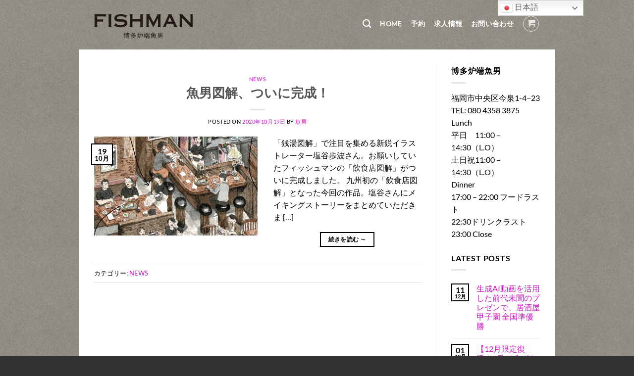

--- FILE ---
content_type: text/html; charset=UTF-8
request_url: https://sakanaotoko.com/2020/10/
body_size: 19608
content:
<!DOCTYPE html>
<html dir="ltr" lang="ja" prefix="og: https://ogp.me/ns#" class="loading-site no-js">
<head>
	<meta charset="UTF-8" />
	<link rel="profile" href="http://gmpg.org/xfn/11" />
	<link rel="pingback" href="https://sakanaotoko.com/xmlrpc.php" />

					<script>document.documentElement.className = document.documentElement.className + ' yes-js js_active js'</script>
			<script>(function(html){html.className = html.className.replace(/\bno-js\b/,'js')})(document.documentElement);</script>
<title>10月, 2020 | 【福岡・天神】博多炉端FISHMAN・魚男｜居酒屋・ランチ・ディナー</title>
	<style>img:is([sizes="auto" i], [sizes^="auto," i]) { contain-intrinsic-size: 3000px 1500px }</style>
	
		<!-- All in One SEO 4.9.3 - aioseo.com -->
	<meta name="robots" content="noindex, max-image-preview:large" />
	<link rel="canonical" href="https://sakanaotoko.com/2020/10/" />
	<meta name="generator" content="All in One SEO (AIOSEO) 4.9.3" />
		<script type="application/ld+json" class="aioseo-schema">
			{"@context":"https:\/\/schema.org","@graph":[{"@type":"BreadcrumbList","@id":"https:\/\/sakanaotoko.com\/2020\/10\/#breadcrumblist","itemListElement":[{"@type":"ListItem","@id":"https:\/\/sakanaotoko.com#listItem","position":1,"name":"Home","item":"https:\/\/sakanaotoko.com","nextItem":{"@type":"ListItem","@id":"https:\/\/sakanaotoko.com\/2020\/#listItem","name":2020}},{"@type":"ListItem","@id":"https:\/\/sakanaotoko.com\/2020\/#listItem","position":2,"name":2020,"item":"https:\/\/sakanaotoko.com\/2020\/","nextItem":{"@type":"ListItem","@id":"https:\/\/sakanaotoko.com\/2020\/10\/#listItem","name":"10"},"previousItem":{"@type":"ListItem","@id":"https:\/\/sakanaotoko.com#listItem","name":"Home"}},{"@type":"ListItem","@id":"https:\/\/sakanaotoko.com\/2020\/10\/#listItem","position":3,"name":"10","previousItem":{"@type":"ListItem","@id":"https:\/\/sakanaotoko.com\/2020\/#listItem","name":2020}}]},{"@type":"CollectionPage","@id":"https:\/\/sakanaotoko.com\/2020\/10\/#collectionpage","url":"https:\/\/sakanaotoko.com\/2020\/10\/","name":"10\u6708, 2020 | \u3010\u798f\u5ca1\u30fb\u5929\u795e\u3011\u535a\u591a\u7089\u7aefFISHMAN\u30fb\u9b5a\u7537\uff5c\u5c45\u9152\u5c4b\u30fb\u30e9\u30f3\u30c1\u30fb\u30c7\u30a3\u30ca\u30fc","inLanguage":"ja","isPartOf":{"@id":"https:\/\/sakanaotoko.com\/#website"},"breadcrumb":{"@id":"https:\/\/sakanaotoko.com\/2020\/10\/#breadcrumblist"}},{"@type":"Organization","@id":"https:\/\/sakanaotoko.com\/#organization","name":"\u3010\u798f\u5ca1\u30fb\u5929\u795e\u3011\u535a\u591a\u7089\u7aefFISHMAN\u30fb\u9b5a\u7537\uff5c\u5c45\u9152\u5c4b\u30fb\u30e9\u30f3\u30c1\u30fb\u30c7\u30a3\u30ca\u30fc","description":"\u4eca\u6cc9\u99c5\u5f92\u6b692\u5206\u306e\u535a\u591a\u7089\u7aefFISHMAN\u30fb\u9b5a\u7537\u3002\u65b0\u9bae\u306a \u9b5a\u4ecb\u3092\u4f7f\u3063\u305f\u5c45\u9152\u5c4b\u30e1\u30cb\u30e5\u30fc\u304b\u3089\u3001\u304a\u5f97\u306a\u30e9\u30f3\u30c1\u3001\u672c\u683c\u30c7\u30a3\u30ca\u30fc\u307e\u3067\u3002\u798f\u5ca1\u30fb\u5929\u795e\u30a8\u30ea\u30a2\u3067 \u7089\u7aef\u713c\u304d\u3092\u304a\u697d\u3057\u307f\u304f\u3060\u3055\u3044\u3002\u5bb4\u4f1a\u30fb\u63a5\u5f85\u306b\u3082\u6700\u9069\u3002","url":"https:\/\/sakanaotoko.com\/"},{"@type":"WebSite","@id":"https:\/\/sakanaotoko.com\/#website","url":"https:\/\/sakanaotoko.com\/","name":"\u3010\u798f\u5ca1\u5e02\u3011\u535a\u591a\u7089\u7aefFISHMAN\u30fb\u9b5a\u7537","description":"\u4eca\u6cc9\u99c5\u5f92\u6b692\u5206\u306e\u535a\u591a\u7089\u7aefFISHMAN\u30fb\u9b5a\u7537\u3002\u65b0\u9bae\u306a \u9b5a\u4ecb\u3092\u4f7f\u3063\u305f\u5c45\u9152\u5c4b\u30e1\u30cb\u30e5\u30fc\u304b\u3089\u3001\u304a\u5f97\u306a\u30e9\u30f3\u30c1\u3001\u672c\u683c\u30c7\u30a3\u30ca\u30fc\u307e\u3067\u3002\u798f\u5ca1\u30fb\u5929\u795e\u30a8\u30ea\u30a2\u3067 \u7089\u7aef\u713c\u304d\u3092\u304a\u697d\u3057\u307f\u304f\u3060\u3055\u3044\u3002\u5bb4\u4f1a\u30fb\u63a5\u5f85\u306b\u3082\u6700\u9069\u3002","inLanguage":"ja","publisher":{"@id":"https:\/\/sakanaotoko.com\/#organization"}}]}
		</script>
		<!-- All in One SEO -->

<meta name="viewport" content="width=device-width, initial-scale=1" /><link rel='prefetch' href='https://sakanaotoko.com/wp-content/themes/flatsome/assets/js/flatsome.js?ver=e2eddd6c228105dac048' />
<link rel='prefetch' href='https://sakanaotoko.com/wp-content/themes/flatsome/assets/js/chunk.slider.js?ver=3.20.2' />
<link rel='prefetch' href='https://sakanaotoko.com/wp-content/themes/flatsome/assets/js/chunk.popups.js?ver=3.20.2' />
<link rel='prefetch' href='https://sakanaotoko.com/wp-content/themes/flatsome/assets/js/chunk.tooltips.js?ver=3.20.2' />
<link rel='prefetch' href='https://sakanaotoko.com/wp-content/themes/flatsome/assets/js/woocommerce.js?ver=1c9be63d628ff7c3ff4c' />
<link rel="alternate" type="application/rss+xml" title="【福岡・天神】博多炉端FISHMAN・魚男｜居酒屋・ランチ・ディナー &raquo; フィード" href="https://sakanaotoko.com/feed/" />
<link rel="alternate" type="application/rss+xml" title="【福岡・天神】博多炉端FISHMAN・魚男｜居酒屋・ランチ・ディナー &raquo; コメントフィード" href="https://sakanaotoko.com/comments/feed/" />
<script type="text/javascript">
/* <![CDATA[ */
window._wpemojiSettings = {"baseUrl":"https:\/\/s.w.org\/images\/core\/emoji\/16.0.1\/72x72\/","ext":".png","svgUrl":"https:\/\/s.w.org\/images\/core\/emoji\/16.0.1\/svg\/","svgExt":".svg","source":{"concatemoji":"https:\/\/sakanaotoko.com\/wp-includes\/js\/wp-emoji-release.min.js?ver=6.8.3"}};
/*! This file is auto-generated */
!function(s,n){var o,i,e;function c(e){try{var t={supportTests:e,timestamp:(new Date).valueOf()};sessionStorage.setItem(o,JSON.stringify(t))}catch(e){}}function p(e,t,n){e.clearRect(0,0,e.canvas.width,e.canvas.height),e.fillText(t,0,0);var t=new Uint32Array(e.getImageData(0,0,e.canvas.width,e.canvas.height).data),a=(e.clearRect(0,0,e.canvas.width,e.canvas.height),e.fillText(n,0,0),new Uint32Array(e.getImageData(0,0,e.canvas.width,e.canvas.height).data));return t.every(function(e,t){return e===a[t]})}function u(e,t){e.clearRect(0,0,e.canvas.width,e.canvas.height),e.fillText(t,0,0);for(var n=e.getImageData(16,16,1,1),a=0;a<n.data.length;a++)if(0!==n.data[a])return!1;return!0}function f(e,t,n,a){switch(t){case"flag":return n(e,"\ud83c\udff3\ufe0f\u200d\u26a7\ufe0f","\ud83c\udff3\ufe0f\u200b\u26a7\ufe0f")?!1:!n(e,"\ud83c\udde8\ud83c\uddf6","\ud83c\udde8\u200b\ud83c\uddf6")&&!n(e,"\ud83c\udff4\udb40\udc67\udb40\udc62\udb40\udc65\udb40\udc6e\udb40\udc67\udb40\udc7f","\ud83c\udff4\u200b\udb40\udc67\u200b\udb40\udc62\u200b\udb40\udc65\u200b\udb40\udc6e\u200b\udb40\udc67\u200b\udb40\udc7f");case"emoji":return!a(e,"\ud83e\udedf")}return!1}function g(e,t,n,a){var r="undefined"!=typeof WorkerGlobalScope&&self instanceof WorkerGlobalScope?new OffscreenCanvas(300,150):s.createElement("canvas"),o=r.getContext("2d",{willReadFrequently:!0}),i=(o.textBaseline="top",o.font="600 32px Arial",{});return e.forEach(function(e){i[e]=t(o,e,n,a)}),i}function t(e){var t=s.createElement("script");t.src=e,t.defer=!0,s.head.appendChild(t)}"undefined"!=typeof Promise&&(o="wpEmojiSettingsSupports",i=["flag","emoji"],n.supports={everything:!0,everythingExceptFlag:!0},e=new Promise(function(e){s.addEventListener("DOMContentLoaded",e,{once:!0})}),new Promise(function(t){var n=function(){try{var e=JSON.parse(sessionStorage.getItem(o));if("object"==typeof e&&"number"==typeof e.timestamp&&(new Date).valueOf()<e.timestamp+604800&&"object"==typeof e.supportTests)return e.supportTests}catch(e){}return null}();if(!n){if("undefined"!=typeof Worker&&"undefined"!=typeof OffscreenCanvas&&"undefined"!=typeof URL&&URL.createObjectURL&&"undefined"!=typeof Blob)try{var e="postMessage("+g.toString()+"("+[JSON.stringify(i),f.toString(),p.toString(),u.toString()].join(",")+"));",a=new Blob([e],{type:"text/javascript"}),r=new Worker(URL.createObjectURL(a),{name:"wpTestEmojiSupports"});return void(r.onmessage=function(e){c(n=e.data),r.terminate(),t(n)})}catch(e){}c(n=g(i,f,p,u))}t(n)}).then(function(e){for(var t in e)n.supports[t]=e[t],n.supports.everything=n.supports.everything&&n.supports[t],"flag"!==t&&(n.supports.everythingExceptFlag=n.supports.everythingExceptFlag&&n.supports[t]);n.supports.everythingExceptFlag=n.supports.everythingExceptFlag&&!n.supports.flag,n.DOMReady=!1,n.readyCallback=function(){n.DOMReady=!0}}).then(function(){return e}).then(function(){var e;n.supports.everything||(n.readyCallback(),(e=n.source||{}).concatemoji?t(e.concatemoji):e.wpemoji&&e.twemoji&&(t(e.twemoji),t(e.wpemoji)))}))}((window,document),window._wpemojiSettings);
/* ]]> */
</script>
<style id='wp-emoji-styles-inline-css' type='text/css'>

	img.wp-smiley, img.emoji {
		display: inline !important;
		border: none !important;
		box-shadow: none !important;
		height: 1em !important;
		width: 1em !important;
		margin: 0 0.07em !important;
		vertical-align: -0.1em !important;
		background: none !important;
		padding: 0 !important;
	}
</style>
<style id='wp-block-library-inline-css' type='text/css'>
:root{--wp-admin-theme-color:#007cba;--wp-admin-theme-color--rgb:0,124,186;--wp-admin-theme-color-darker-10:#006ba1;--wp-admin-theme-color-darker-10--rgb:0,107,161;--wp-admin-theme-color-darker-20:#005a87;--wp-admin-theme-color-darker-20--rgb:0,90,135;--wp-admin-border-width-focus:2px;--wp-block-synced-color:#7a00df;--wp-block-synced-color--rgb:122,0,223;--wp-bound-block-color:var(--wp-block-synced-color)}@media (min-resolution:192dpi){:root{--wp-admin-border-width-focus:1.5px}}.wp-element-button{cursor:pointer}:root{--wp--preset--font-size--normal:16px;--wp--preset--font-size--huge:42px}:root .has-very-light-gray-background-color{background-color:#eee}:root .has-very-dark-gray-background-color{background-color:#313131}:root .has-very-light-gray-color{color:#eee}:root .has-very-dark-gray-color{color:#313131}:root .has-vivid-green-cyan-to-vivid-cyan-blue-gradient-background{background:linear-gradient(135deg,#00d084,#0693e3)}:root .has-purple-crush-gradient-background{background:linear-gradient(135deg,#34e2e4,#4721fb 50%,#ab1dfe)}:root .has-hazy-dawn-gradient-background{background:linear-gradient(135deg,#faaca8,#dad0ec)}:root .has-subdued-olive-gradient-background{background:linear-gradient(135deg,#fafae1,#67a671)}:root .has-atomic-cream-gradient-background{background:linear-gradient(135deg,#fdd79a,#004a59)}:root .has-nightshade-gradient-background{background:linear-gradient(135deg,#330968,#31cdcf)}:root .has-midnight-gradient-background{background:linear-gradient(135deg,#020381,#2874fc)}.has-regular-font-size{font-size:1em}.has-larger-font-size{font-size:2.625em}.has-normal-font-size{font-size:var(--wp--preset--font-size--normal)}.has-huge-font-size{font-size:var(--wp--preset--font-size--huge)}.has-text-align-center{text-align:center}.has-text-align-left{text-align:left}.has-text-align-right{text-align:right}#end-resizable-editor-section{display:none}.aligncenter{clear:both}.items-justified-left{justify-content:flex-start}.items-justified-center{justify-content:center}.items-justified-right{justify-content:flex-end}.items-justified-space-between{justify-content:space-between}.screen-reader-text{border:0;clip-path:inset(50%);height:1px;margin:-1px;overflow:hidden;padding:0;position:absolute;width:1px;word-wrap:normal!important}.screen-reader-text:focus{background-color:#ddd;clip-path:none;color:#444;display:block;font-size:1em;height:auto;left:5px;line-height:normal;padding:15px 23px 14px;text-decoration:none;top:5px;width:auto;z-index:100000}html :where(.has-border-color){border-style:solid}html :where([style*=border-top-color]){border-top-style:solid}html :where([style*=border-right-color]){border-right-style:solid}html :where([style*=border-bottom-color]){border-bottom-style:solid}html :where([style*=border-left-color]){border-left-style:solid}html :where([style*=border-width]){border-style:solid}html :where([style*=border-top-width]){border-top-style:solid}html :where([style*=border-right-width]){border-right-style:solid}html :where([style*=border-bottom-width]){border-bottom-style:solid}html :where([style*=border-left-width]){border-left-style:solid}html :where(img[class*=wp-image-]){height:auto;max-width:100%}:where(figure){margin:0 0 1em}html :where(.is-position-sticky){--wp-admin--admin-bar--position-offset:var(--wp-admin--admin-bar--height,0px)}@media screen and (max-width:600px){html :where(.is-position-sticky){--wp-admin--admin-bar--position-offset:0px}}
</style>
<link rel='stylesheet' id='contact-form-7-css' href='https://sakanaotoko.com/wp-content/plugins/contact-form-7/includes/css/styles.css?ver=6.1.4' type='text/css' media='all' />
<style id='woocommerce-inline-inline-css' type='text/css'>
.woocommerce form .form-row .required { visibility: visible; }
</style>
<link rel='stylesheet' id='flatsome-woocommerce-wishlist-css' href='https://sakanaotoko.com/wp-content/themes/flatsome/inc/integrations/wc-yith-wishlist/wishlist.css?ver=3.20.2' type='text/css' media='all' />
<link rel='stylesheet' id='flatsome-main-css' href='https://sakanaotoko.com/wp-content/themes/flatsome/assets/css/flatsome.css?ver=3.20.2' type='text/css' media='all' />
<style id='flatsome-main-inline-css' type='text/css'>
@font-face {
				font-family: "fl-icons";
				font-display: block;
				src: url(https://sakanaotoko.com/wp-content/themes/flatsome/assets/css/icons/fl-icons.eot?v=3.20.2);
				src:
					url(https://sakanaotoko.com/wp-content/themes/flatsome/assets/css/icons/fl-icons.eot#iefix?v=3.20.2) format("embedded-opentype"),
					url(https://sakanaotoko.com/wp-content/themes/flatsome/assets/css/icons/fl-icons.woff2?v=3.20.2) format("woff2"),
					url(https://sakanaotoko.com/wp-content/themes/flatsome/assets/css/icons/fl-icons.ttf?v=3.20.2) format("truetype"),
					url(https://sakanaotoko.com/wp-content/themes/flatsome/assets/css/icons/fl-icons.woff?v=3.20.2) format("woff"),
					url(https://sakanaotoko.com/wp-content/themes/flatsome/assets/css/icons/fl-icons.svg?v=3.20.2#fl-icons) format("svg");
			}
</style>
<link rel='stylesheet' id='flatsome-shop-css' href='https://sakanaotoko.com/wp-content/themes/flatsome/assets/css/flatsome-shop.css?ver=3.20.2' type='text/css' media='all' />
<link rel='stylesheet' id='flatsome-style-css' href='https://sakanaotoko.com/wp-content/themes/flatsome/style.css?ver=3.20.2' type='text/css' media='all' />
<script type="text/javascript">
            window._nslDOMReady = (function () {
                const executedCallbacks = new Set();
            
                return function (callback) {
                    /**
                    * Third parties might dispatch DOMContentLoaded events, so we need to ensure that we only run our callback once!
                    */
                    if (executedCallbacks.has(callback)) return;
            
                    const wrappedCallback = function () {
                        if (executedCallbacks.has(callback)) return;
                        executedCallbacks.add(callback);
                        callback();
                    };
            
                    if (document.readyState === "complete" || document.readyState === "interactive") {
                        wrappedCallback();
                    } else {
                        document.addEventListener("DOMContentLoaded", wrappedCallback);
                    }
                };
            })();
        </script><script type="text/javascript" src="https://sakanaotoko.com/wp-includes/js/jquery/jquery.min.js?ver=3.7.1" id="jquery-core-js"></script>
<script type="text/javascript" src="https://sakanaotoko.com/wp-includes/js/jquery/jquery-migrate.min.js?ver=3.4.1" id="jquery-migrate-js"></script>
<script type="text/javascript" src="https://sakanaotoko.com/wp-content/plugins/woocommerce/assets/js/jquery-blockui/jquery.blockUI.min.js?ver=2.7.0-wc.10.4.3" id="wc-jquery-blockui-js" data-wp-strategy="defer"></script>
<script type="text/javascript" id="wc-add-to-cart-js-extra">
/* <![CDATA[ */
var wc_add_to_cart_params = {"ajax_url":"\/wp-admin\/admin-ajax.php","wc_ajax_url":"\/?wc-ajax=%%endpoint%%","i18n_view_cart":"\u304a\u8cb7\u3044\u7269\u30ab\u30b4\u3092\u8868\u793a","cart_url":"https:\/\/sakanaotoko.com\/cart\/","is_cart":"","cart_redirect_after_add":"no"};
/* ]]> */
</script>
<script type="text/javascript" src="https://sakanaotoko.com/wp-content/plugins/woocommerce/assets/js/frontend/add-to-cart.min.js?ver=10.4.3" id="wc-add-to-cart-js" defer="defer" data-wp-strategy="defer"></script>
<script type="text/javascript" src="https://sakanaotoko.com/wp-content/plugins/woocommerce/assets/js/js-cookie/js.cookie.min.js?ver=2.1.4-wc.10.4.3" id="wc-js-cookie-js" data-wp-strategy="defer"></script>
<link rel="https://api.w.org/" href="https://sakanaotoko.com/wp-json/" /><link rel="EditURI" type="application/rsd+xml" title="RSD" href="https://sakanaotoko.com/xmlrpc.php?rsd" />
<meta name="generator" content="WordPress 6.8.3" />
<meta name="generator" content="WooCommerce 10.4.3" />
<!-- Google Tag Manager -->
<script>(function(w,d,s,l,i){w[l]=w[l]||[];w[l].push({'gtm.start':
new Date().getTime(),event:'gtm.js'});var f=d.getElementsByTagName(s)[0],
j=d.createElement(s),dl=l!='dataLayer'?'&l='+l:'';j.async=true;j.src=
'https://www.googletagmanager.com/gtm.js?id='+i+dl;f.parentNode.insertBefore(j,f);
})(window,document,
'script'
,
'dataLayer'
,
'GTM-NZH4TW6G');</script>
<!-- End Google Tag Manager -->	<noscript><style>.woocommerce-product-gallery{ opacity: 1 !important; }</style></noscript>
	<link rel="icon" href="https://sakanaotoko.com/wp-content/uploads/2020/07/cropped-107959504_3708668762483036_7760538334376646910_o-32x32.jpg" sizes="32x32" />
<link rel="icon" href="https://sakanaotoko.com/wp-content/uploads/2020/07/cropped-107959504_3708668762483036_7760538334376646910_o-192x192.jpg" sizes="192x192" />
<link rel="apple-touch-icon" href="https://sakanaotoko.com/wp-content/uploads/2020/07/cropped-107959504_3708668762483036_7760538334376646910_o-180x180.jpg" />
<meta name="msapplication-TileImage" content="https://sakanaotoko.com/wp-content/uploads/2020/07/cropped-107959504_3708668762483036_7760538334376646910_o-270x270.jpg" />
<style id="custom-css" type="text/css">:root {--primary-color: #000000;--fs-color-primary: #000000;--fs-color-secondary: #d014ca;--fs-color-success: #81d742;--fs-color-alert: #b20000;--fs-color-base: #000000;--fs-experimental-link-color: #d014ca;--fs-experimental-link-color-hover: #111;}.tooltipster-base {--tooltip-color: #fff;--tooltip-bg-color: #000;}.off-canvas-right .mfp-content, .off-canvas-left .mfp-content {--drawer-width: 300px;}.off-canvas .mfp-content.off-canvas-cart {--drawer-width: 360px;}html{background-image: url('http://sakanaotoko.com/wp-content/uploads/2020/06/bg_main.gif');}.container-width, .full-width .ubermenu-nav, .container, .row{max-width: 930px}.row.row-collapse{max-width: 900px}.row.row-small{max-width: 922.5px}.row.row-large{max-width: 960px}body.framed, body.framed header, body.framed .header-wrapper, body.boxed, body.boxed header, body.boxed .header-wrapper, body.boxed .is-sticky-section{ max-width: 960px}.header-main{height: 100px}#logo img{max-height: 100px}#logo{width:200px;}.header-bottom{min-height: 55px}.header-top{min-height: 30px}.transparent .header-main{height: 265px}.transparent #logo img{max-height: 265px}.has-transparent + .page-title:first-of-type,.has-transparent + #main > .page-title,.has-transparent + #main > div > .page-title,.has-transparent + #main .page-header-wrapper:first-of-type .page-title{padding-top: 265px;}.header.show-on-scroll,.stuck .header-main{height:70px!important}.stuck #logo img{max-height: 70px!important}.header-bg-color {background-color: rgba(255,255,255,0)}.header-bg-image {background-image: url('http://sakanaotoko.com/wp-content/uploads/2020/06/bg_main.gif');}.header-bg-image {background-repeat: repeat;}.header-bottom {background-color: #f1f1f1}.header-main .nav > li > a{line-height: 16px }.header-wrapper:not(.stuck) .header-main .header-nav{margin-top: -5px }.stuck .header-main .nav > li > a{line-height: 50px }@media (max-width: 549px) {.header-main{height: 70px}#logo img{max-height: 70px}}.header-top{background-color:rgba(255,255,255,0)!important;}body{font-family: Lato, sans-serif;}body {font-weight: 400;font-style: normal;}.nav > li > a {font-family: Lato, sans-serif;}.mobile-sidebar-levels-2 .nav > li > ul > li > a {font-family: Lato, sans-serif;}.nav > li > a,.mobile-sidebar-levels-2 .nav > li > ul > li > a {font-weight: 700;font-style: normal;}h1,h2,h3,h4,h5,h6,.heading-font, .off-canvas-center .nav-sidebar.nav-vertical > li > a{font-family: Lato, sans-serif;}h1,h2,h3,h4,h5,h6,.heading-font,.banner h1,.banner h2 {font-weight: 700;font-style: normal;}.alt-font{font-family: "Dancing Script", sans-serif;}.alt-font {font-weight: 400!important;font-style: normal!important;}.header:not(.transparent) .header-nav-main.nav > li > a {color: #ffffff;}.header:not(.transparent) .header-nav-main.nav > li > a:hover,.header:not(.transparent) .header-nav-main.nav > li.active > a,.header:not(.transparent) .header-nav-main.nav > li.current > a,.header:not(.transparent) .header-nav-main.nav > li > a.active,.header:not(.transparent) .header-nav-main.nav > li > a.current{color: #d014ca;}.header-nav-main.nav-line-bottom > li > a:before,.header-nav-main.nav-line-grow > li > a:before,.header-nav-main.nav-line > li > a:before,.header-nav-main.nav-box > li > a:hover,.header-nav-main.nav-box > li.active > a,.header-nav-main.nav-pills > li > a:hover,.header-nav-main.nav-pills > li.active > a{color:#FFF!important;background-color: #d014ca;}@media screen and (min-width: 550px){.products .box-vertical .box-image{min-width: 247px!important;width: 247px!important;}}.footer-2{background-image: url('http://sakanaotoko.com/wp-content/uploads/2020/06/bg_main.gif');}.footer-1{background-color: rgba(255,255,255,0)}.footer-2{background-color: rgba(119,119,119,0)}.absolute-footer, html{background-color: rgba(10,10,10,0.84)}.nav-vertical-fly-out > li + li {border-top-width: 1px; border-top-style: solid;}/* Custom CSS */.recaptcha_policy {padding: 0;margin: 0;text-align: center;font-size: 11px !important;color: #444 !important;}.recaptcha_policy a {font-size: 11px !important;color: #111 !important;}.grecaptcha-badge { visibility: hidden; }.label-new.menu-item > a:after{content:"New";}.label-hot.menu-item > a:after{content:"Hot";}.label-sale.menu-item > a:after{content:"Sale";}.label-popular.menu-item > a:after{content:"人気";}</style><style id="kirki-inline-styles">/* latin-ext */
@font-face {
  font-family: 'Lato';
  font-style: normal;
  font-weight: 400;
  font-display: swap;
  src: url(https://sakanaotoko.com/wp-content/fonts/lato/S6uyw4BMUTPHjxAwXjeu.woff2) format('woff2');
  unicode-range: U+0100-02BA, U+02BD-02C5, U+02C7-02CC, U+02CE-02D7, U+02DD-02FF, U+0304, U+0308, U+0329, U+1D00-1DBF, U+1E00-1E9F, U+1EF2-1EFF, U+2020, U+20A0-20AB, U+20AD-20C0, U+2113, U+2C60-2C7F, U+A720-A7FF;
}
/* latin */
@font-face {
  font-family: 'Lato';
  font-style: normal;
  font-weight: 400;
  font-display: swap;
  src: url(https://sakanaotoko.com/wp-content/fonts/lato/S6uyw4BMUTPHjx4wXg.woff2) format('woff2');
  unicode-range: U+0000-00FF, U+0131, U+0152-0153, U+02BB-02BC, U+02C6, U+02DA, U+02DC, U+0304, U+0308, U+0329, U+2000-206F, U+20AC, U+2122, U+2191, U+2193, U+2212, U+2215, U+FEFF, U+FFFD;
}
/* latin-ext */
@font-face {
  font-family: 'Lato';
  font-style: normal;
  font-weight: 700;
  font-display: swap;
  src: url(https://sakanaotoko.com/wp-content/fonts/lato/S6u9w4BMUTPHh6UVSwaPGR_p.woff2) format('woff2');
  unicode-range: U+0100-02BA, U+02BD-02C5, U+02C7-02CC, U+02CE-02D7, U+02DD-02FF, U+0304, U+0308, U+0329, U+1D00-1DBF, U+1E00-1E9F, U+1EF2-1EFF, U+2020, U+20A0-20AB, U+20AD-20C0, U+2113, U+2C60-2C7F, U+A720-A7FF;
}
/* latin */
@font-face {
  font-family: 'Lato';
  font-style: normal;
  font-weight: 700;
  font-display: swap;
  src: url(https://sakanaotoko.com/wp-content/fonts/lato/S6u9w4BMUTPHh6UVSwiPGQ.woff2) format('woff2');
  unicode-range: U+0000-00FF, U+0131, U+0152-0153, U+02BB-02BC, U+02C6, U+02DA, U+02DC, U+0304, U+0308, U+0329, U+2000-206F, U+20AC, U+2122, U+2191, U+2193, U+2212, U+2215, U+FEFF, U+FFFD;
}/* vietnamese */
@font-face {
  font-family: 'Dancing Script';
  font-style: normal;
  font-weight: 400;
  font-display: swap;
  src: url(https://sakanaotoko.com/wp-content/fonts/dancing-script/If2cXTr6YS-zF4S-kcSWSVi_sxjsohD9F50Ruu7BMSo3Rep8ltA.woff2) format('woff2');
  unicode-range: U+0102-0103, U+0110-0111, U+0128-0129, U+0168-0169, U+01A0-01A1, U+01AF-01B0, U+0300-0301, U+0303-0304, U+0308-0309, U+0323, U+0329, U+1EA0-1EF9, U+20AB;
}
/* latin-ext */
@font-face {
  font-family: 'Dancing Script';
  font-style: normal;
  font-weight: 400;
  font-display: swap;
  src: url(https://sakanaotoko.com/wp-content/fonts/dancing-script/If2cXTr6YS-zF4S-kcSWSVi_sxjsohD9F50Ruu7BMSo3ROp8ltA.woff2) format('woff2');
  unicode-range: U+0100-02BA, U+02BD-02C5, U+02C7-02CC, U+02CE-02D7, U+02DD-02FF, U+0304, U+0308, U+0329, U+1D00-1DBF, U+1E00-1E9F, U+1EF2-1EFF, U+2020, U+20A0-20AB, U+20AD-20C0, U+2113, U+2C60-2C7F, U+A720-A7FF;
}
/* latin */
@font-face {
  font-family: 'Dancing Script';
  font-style: normal;
  font-weight: 400;
  font-display: swap;
  src: url(https://sakanaotoko.com/wp-content/fonts/dancing-script/If2cXTr6YS-zF4S-kcSWSVi_sxjsohD9F50Ruu7BMSo3Sup8.woff2) format('woff2');
  unicode-range: U+0000-00FF, U+0131, U+0152-0153, U+02BB-02BC, U+02C6, U+02DA, U+02DC, U+0304, U+0308, U+0329, U+2000-206F, U+20AC, U+2122, U+2191, U+2193, U+2212, U+2215, U+FEFF, U+FFFD;
}</style></head>

<body class="archive date wp-theme-flatsome theme-flatsome woocommerce-no-js boxed lightbox nav-dropdown-has-arrow nav-dropdown-has-shadow nav-dropdown-has-border">

<!-- Google Tag Manager (noscript) -->
<noscript><iframe src="https://www.googletagmanager.com/ns.html?id=GTM-NZH4TW6G"
height="0" width="0" style="display:none;visibility:hidden"></iframe></noscript>
<!-- End Google Tag Manager (noscript) -->
<a class="skip-link screen-reader-text" href="#main">Skip to content</a>

<div id="wrapper">

	
	<header id="header" class="header ">
		<div class="header-wrapper">
			<div id="masthead" class="header-main hide-for-sticky nav-dark">
      <div class="header-inner flex-row container logo-left medium-logo-center" role="navigation">

          <!-- Logo -->
          <div id="logo" class="flex-col logo">
            
<!-- Header logo -->
<a href="https://sakanaotoko.com/" title="【福岡・天神】博多炉端FISHMAN・魚男｜居酒屋・ランチ・ディナー - 今泉駅徒歩2分の博多炉端FISHMAN・魚男。新鮮な 魚介を使った居酒屋メニューから、お得なランチ、本格ディナーまで。福岡・天神エリアで 炉端焼きをお楽しみください。宴会・接待にも最適。" rel="home">
		<img width="253" height="74" src="https://sakanaotoko.com/wp-content/uploads/2020/07/logo2020sakana.png" class="header_logo header-logo" alt="【福岡・天神】博多炉端FISHMAN・魚男｜居酒屋・ランチ・ディナー"/><img  width="253" height="74" src="https://sakanaotoko.com/wp-content/uploads/2020/07/logo2020sakana.png" class="header-logo-dark" alt="【福岡・天神】博多炉端FISHMAN・魚男｜居酒屋・ランチ・ディナー"/></a>
          </div>

          <!-- Mobile Left Elements -->
          <div class="flex-col show-for-medium flex-left">
            <ul class="mobile-nav nav nav-left ">
              <li class="nav-icon has-icon">
			<a href="#" class="is-small" data-open="#main-menu" data-pos="left" data-bg="main-menu-overlay" role="button" aria-label="Menu" aria-controls="main-menu" aria-expanded="false" aria-haspopup="dialog" data-flatsome-role-button>
			<i class="icon-menu" aria-hidden="true"></i>					</a>
	</li>
            </ul>
          </div>

          <!-- Left Elements -->
          <div class="flex-col hide-for-medium flex-left
            flex-grow">
            <ul class="header-nav header-nav-main nav nav-left  nav-size-medium nav-spacing-medium nav-uppercase" >
                          </ul>
          </div>

          <!-- Right Elements -->
          <div class="flex-col hide-for-medium flex-right">
            <ul class="header-nav header-nav-main nav nav-right  nav-size-medium nav-spacing-medium nav-uppercase">
              <li class="header-search header-search-dropdown has-icon has-dropdown menu-item-has-children">
		<a href="#" aria-label="検索" aria-haspopup="true" aria-expanded="false" aria-controls="ux-search-dropdown" class="nav-top-link is-small"><i class="icon-search" aria-hidden="true"></i></a>
		<ul id="ux-search-dropdown" class="nav-dropdown nav-dropdown-default">
	 	<li class="header-search-form search-form html relative has-icon">
	<div class="header-search-form-wrapper">
		<div class="searchform-wrapper ux-search-box relative is-normal"><form role="search" method="get" class="searchform" action="https://sakanaotoko.com/">
	<div class="flex-row relative">
						<div class="flex-col flex-grow">
			<label class="screen-reader-text" for="woocommerce-product-search-field-0">検索対象:</label>
			<input type="search" id="woocommerce-product-search-field-0" class="search-field mb-0" placeholder="検索&hellip;" value="" name="s" />
			<input type="hidden" name="post_type" value="product" />
					</div>
		<div class="flex-col">
			<button type="submit" value="検索" class="ux-search-submit submit-button secondary button  icon mb-0" aria-label="Submit">
				<i class="icon-search" aria-hidden="true"></i>			</button>
		</div>
	</div>
	<div class="live-search-results text-left z-top"></div>
</form>
</div>	</div>
</li>
	</ul>
</li>
<li id="menu-item-307" class="menu-item menu-item-type-custom menu-item-object-custom menu-item-home menu-item-307 menu-item-design-default"><a href="http://sakanaotoko.com/" class="nav-top-link">Home</a></li>
<li id="menu-item-994" class="menu-item menu-item-type-custom menu-item-object-custom menu-item-994 menu-item-design-default"><a target="_blank" href="https://www.tablecheck.com/ja/sakanaotoko/reserve/message" class="nav-top-link">予約</a></li>
<li id="menu-item-2438" class="menu-item menu-item-type-custom menu-item-object-custom menu-item-2438 menu-item-design-default"><a target="_blank" href="http://sakanaotoko.com/wp-content/uploads/2024/05/hiring_0507.pdf" class="nav-top-link">求人情報</a></li>
<li id="menu-item-995" class="menu-item menu-item-type-post_type menu-item-object-page menu-item-995 menu-item-design-default"><a href="https://sakanaotoko.com/contactinfo/" class="nav-top-link">お問い合わせ</a></li>
<li class="cart-item has-icon has-dropdown">
<div class="header-button">
<a href="https://sakanaotoko.com/cart/" class="header-cart-link nav-top-link icon button circle is-outline is-small" title="お買い物カゴ" aria-label="お買い物カゴを表示" aria-expanded="false" aria-haspopup="true" role="button" data-flatsome-role-button>


    <i class="icon-shopping-cart" aria-hidden="true" data-icon-label="0"></i>  </a>
</div>
 <ul class="nav-dropdown nav-dropdown-default">
    <li class="html widget_shopping_cart">
      <div class="widget_shopping_cart_content">
        

	<div class="ux-mini-cart-empty flex flex-row-col text-center pt pb">
				<div class="ux-mini-cart-empty-icon">
			<svg aria-hidden="true" xmlns="http://www.w3.org/2000/svg" viewBox="0 0 17 19" style="opacity:.1;height:80px;">
				<path d="M8.5 0C6.7 0 5.3 1.2 5.3 2.7v2H2.1c-.3 0-.6.3-.7.7L0 18.2c0 .4.2.8.6.8h15.7c.4 0 .7-.3.7-.7v-.1L15.6 5.4c0-.3-.3-.6-.7-.6h-3.2v-2c0-1.6-1.4-2.8-3.2-2.8zM6.7 2.7c0-.8.8-1.4 1.8-1.4s1.8.6 1.8 1.4v2H6.7v-2zm7.5 3.4 1.3 11.5h-14L2.8 6.1h2.5v1.4c0 .4.3.7.7.7.4 0 .7-.3.7-.7V6.1h3.5v1.4c0 .4.3.7.7.7s.7-.3.7-.7V6.1h2.6z" fill-rule="evenodd" clip-rule="evenodd" fill="currentColor"></path>
			</svg>
		</div>
				<p class="woocommerce-mini-cart__empty-message empty">お買い物カゴに商品がありません。</p>
					<p class="return-to-shop">
				<a class="button primary wc-backward" href="https://sakanaotoko.com/shop/">
					ショップに戻る				</a>
			</p>
				</div>


      </div>
    </li>
     </ul>

</li>
            </ul>
          </div>

          <!-- Mobile Right Elements -->
          <div class="flex-col show-for-medium flex-right">
            <ul class="mobile-nav nav nav-right ">
              <li class="cart-item has-icon">

<div class="header-button">
		<a href="https://sakanaotoko.com/cart/" class="header-cart-link nav-top-link icon button circle is-outline is-small off-canvas-toggle" title="お買い物カゴ" aria-label="お買い物カゴを表示" aria-expanded="false" aria-haspopup="dialog" role="button" data-open="#cart-popup" data-class="off-canvas-cart" data-pos="right" aria-controls="cart-popup" data-flatsome-role-button>

  	<i class="icon-shopping-cart" aria-hidden="true" data-icon-label="0"></i>  </a>
</div>

  <!-- Cart Sidebar Popup -->
  <div id="cart-popup" class="mfp-hide">
  <div class="cart-popup-inner inner-padding cart-popup-inner--sticky">
      <div class="cart-popup-title text-center">
          <span class="heading-font uppercase">お買い物カゴ</span>
          <div class="is-divider"></div>
      </div>
	  <div class="widget_shopping_cart">
		  <div class="widget_shopping_cart_content">
			  

	<div class="ux-mini-cart-empty flex flex-row-col text-center pt pb">
				<div class="ux-mini-cart-empty-icon">
			<svg aria-hidden="true" xmlns="http://www.w3.org/2000/svg" viewBox="0 0 17 19" style="opacity:.1;height:80px;">
				<path d="M8.5 0C6.7 0 5.3 1.2 5.3 2.7v2H2.1c-.3 0-.6.3-.7.7L0 18.2c0 .4.2.8.6.8h15.7c.4 0 .7-.3.7-.7v-.1L15.6 5.4c0-.3-.3-.6-.7-.6h-3.2v-2c0-1.6-1.4-2.8-3.2-2.8zM6.7 2.7c0-.8.8-1.4 1.8-1.4s1.8.6 1.8 1.4v2H6.7v-2zm7.5 3.4 1.3 11.5h-14L2.8 6.1h2.5v1.4c0 .4.3.7.7.7.4 0 .7-.3.7-.7V6.1h3.5v1.4c0 .4.3.7.7.7s.7-.3.7-.7V6.1h2.6z" fill-rule="evenodd" clip-rule="evenodd" fill="currentColor"></path>
			</svg>
		</div>
				<p class="woocommerce-mini-cart__empty-message empty">お買い物カゴに商品がありません。</p>
					<p class="return-to-shop">
				<a class="button primary wc-backward" href="https://sakanaotoko.com/shop/">
					ショップに戻る				</a>
			</p>
				</div>


		  </div>
	  </div>
               </div>
  </div>

</li>
            </ul>
          </div>

      </div>

      </div>

<div class="header-bg-container fill"><div class="header-bg-image fill"></div><div class="header-bg-color fill"></div></div>		</div>
	</header>

	
	<main id="main" class="">

<div id="content" class="blog-wrapper blog-archive page-wrapper">
		

<div class="row row-large row-divided ">

	<div class="large-9 col">
		<div id="post-list">


<article id="post-889" class="post-889 post type-post status-publish format-standard has-post-thumbnail hentry category-news">
	<div class="article-inner ">

		<header class="entry-header">
	  	<div class="entry-header-text text-center">
			   	<h6 class="entry-category is-xsmall"><a href="https://sakanaotoko.com/category/news/" rel="category tag">NEWS</a></h6><h2 class="entry-title"><a href="https://sakanaotoko.com/fishman-zukai/" rel="bookmark" class="plain">魚男図解、ついに完成！</a></h2><div class="entry-divider is-divider small"></div>
	<div class="entry-meta uppercase is-xsmall">
		<span class="posted-on">Posted on <a href="https://sakanaotoko.com/fishman-zukai/" rel="bookmark"><time class="entry-date published" datetime="2020-10-19T17:07:42+09:00">2020年10月19日</time><time class="updated" datetime="2024-01-16T16:16:32+09:00">2024年1月16日</time></a></span> <span class="byline">by <span class="meta-author vcard"><a class="url fn n" href="https://sakanaotoko.com/author/kurita/">魚男</a></span></span>	</div>
			</div>
		</header>
				<div class="entry-image-float">
	 		<a href="https://sakanaotoko.com/fishman-zukai/">
    <img width="960" height="582" src="https://sakanaotoko.com/wp-content/uploads/2020/10/960fish.jpg" class="attachment-large size-large wp-post-image" alt="" decoding="async" fetchpriority="high" srcset="https://sakanaotoko.com/wp-content/uploads/2020/10/960fish.jpg 960w, https://sakanaotoko.com/wp-content/uploads/2020/10/960fish-510x309.jpg 510w, https://sakanaotoko.com/wp-content/uploads/2020/10/960fish-660x400.jpg 660w, https://sakanaotoko.com/wp-content/uploads/2020/10/960fish-768x466.jpg 768w, https://sakanaotoko.com/wp-content/uploads/2020/10/960fish-600x364.jpg 600w" sizes="(max-width: 960px) 100vw, 960px" /></a>
			<div class="badge absolute top post-date badge-outline">
	<div class="badge-inner">
		<span class="post-date-day">19</span><br>
		<span class="post-date-month is-small">10月</span>
	</div>
</div>
	 	</div>
 				<div class="entry-content">
		<div class="entry-summary">
		<p>「銭湯図解」で注目を集める新鋭イラストレーター塩谷歩波さん。お願いしていたフィッシュマンの「飲食店図解」がついに完成しました。 九州初の「飲食店図解」となった今回の作品。塩谷さんにメイキングストーリーをまとめていただきま [&#8230;]
		<div class="text-center">
			<a class="more-link button primary is-outline is-smaller" href="https://sakanaotoko.com/fishman-zukai/">続きを読む <span class="meta-nav">&rarr;</span></a>
		</div>
	</div>
	
</div>
		<div class="clearfix"></div>
		<footer class="entry-meta clearfix">
					<span class="cat-links">
			カテゴリー: <a href="https://sakanaotoko.com/category/news/" rel="category tag">NEWS</a>		</span>

			
	</footer>
	</div>
</article>



</div>

	</div>
	<div class="post-sidebar large-3 col">
				<div id="secondary" class="widget-area " role="complementary">
		<aside id="text-13" class="widget widget_text"><span class="widget-title "><span>博多炉端魚男</span></span><div class="is-divider small"></div>			<div class="textwidget"><p>福岡市中央区今泉1-4−23<br />
TEL: 080 4358 3875<br />
Lunch<br />
平日　11:00 – 14:30（L.O）<br />
土日祝11:00 – 14:30（L.O）<br />
Dinner<br />
17:00 – 22:00 フードラスト<br />
22:30ドリンクラスト<br />
23:00 Close</p>
</div>
		</aside>		<aside id="flatsome_recent_posts-17" class="widget flatsome_recent_posts">		<span class="widget-title "><span>Latest Posts</span></span><div class="is-divider small"></div>		<ul>		
		
		<li class="recent-blog-posts-li">
			<div class="flex-row recent-blog-posts align-top pt-half pb-half">
				<div class="flex-col mr-half">
					<div class="badge post-date badge-small badge-outline">
							<div class="badge-inner bg-fill" >
                                								<span class="post-date-day">11</span><br>
								<span class="post-date-month is-xsmall">12月</span>
                                							</div>
					</div>
				</div>
				<div class="flex-col flex-grow">
					  <a href="https://sakanaotoko.com/%e7%94%9f%e6%88%90ai%e5%8b%95%e7%94%bb%e3%82%92%e6%b4%bb%e7%94%a8%e3%81%97%e3%81%9f%e5%89%8d%e4%bb%a3%e6%9c%aa%e8%81%9e%e3%81%ae%e3%83%97%e3%83%ac%e3%82%bc%e3%83%b3%e3%81%a7%e3%80%81%e5%b1%85%e9%85%92/" title="生成AI動画を活用した前代未聞のプレゼンで、居酒屋甲子園 全国準優勝">生成AI動画を活用した前代未聞のプレゼンで、居酒屋甲子園 全国準優勝</a>
					  				   	  <span class="post_comments op-8 block is-xsmall"><a href="https://sakanaotoko.com/%e7%94%9f%e6%88%90ai%e5%8b%95%e7%94%bb%e3%82%92%e6%b4%bb%e7%94%a8%e3%81%97%e3%81%9f%e5%89%8d%e4%bb%a3%e6%9c%aa%e8%81%9e%e3%81%ae%e3%83%97%e3%83%ac%e3%82%bc%e3%83%b3%e3%81%a7%e3%80%81%e5%b1%85%e9%85%92/#respond"><span class="screen-reader-text"><span class="screen-reader-text">生成AI動画を活用した前代未聞のプレゼンで、居酒屋甲子園 全国準優勝 への</span>コメントはまだありません</span></a></span>
				</div>
			</div>
		</li>
		
		
		<li class="recent-blog-posts-li">
			<div class="flex-row recent-blog-posts align-top pt-half pb-half">
				<div class="flex-col mr-half">
					<div class="badge post-date badge-small badge-outline">
							<div class="badge-inner bg-fill" >
                                								<span class="post-date-day">01</span><br>
								<span class="post-date-month is-xsmall">12月</span>
                                							</div>
					</div>
				</div>
				<div class="flex-col flex-grow">
					  <a href="https://sakanaotoko.com/%e3%80%9012%e6%9c%88%e9%99%90%e5%ae%9a%e5%be%a9%e6%b4%bb%ef%bc%811%e6%97%a510%e9%a3%9f%e3%83%9d%e3%82%bb%e3%82%a4%e4%b8%bc%e3%80%91-2/" title="【12月限定復活！1日10食ポセイ丼】">【12月限定復活！1日10食ポセイ丼】</a>
					  				   	  <span class="post_comments op-8 block is-xsmall"><a href="https://sakanaotoko.com/%e3%80%9012%e6%9c%88%e9%99%90%e5%ae%9a%e5%be%a9%e6%b4%bb%ef%bc%811%e6%97%a510%e9%a3%9f%e3%83%9d%e3%82%bb%e3%82%a4%e4%b8%bc%e3%80%91-2/#respond"><span class="screen-reader-text"><span class="screen-reader-text">【12月限定復活！1日10食ポセイ丼】 への</span>コメントはまだありません</span></a></span>
				</div>
			</div>
		</li>
		
		
		<li class="recent-blog-posts-li">
			<div class="flex-row recent-blog-posts align-top pt-half pb-half">
				<div class="flex-col mr-half">
					<div class="badge post-date badge-small badge-outline">
							<div class="badge-inner bg-fill" >
                                								<span class="post-date-day">01</span><br>
								<span class="post-date-month is-xsmall">11月</span>
                                							</div>
					</div>
				</div>
				<div class="flex-col flex-grow">
					  <a href="https://sakanaotoko.com/%e3%80%9011%e6%9c%88%e3%81%ae%e9%99%90%e5%ae%9a10%e9%a3%9f%e3%80%91%e3%82%b9%e3%82%ad%e3%83%81%e3%83%a9w%e9%87%8d%e3%80%82/" title="【11月の限定10食】スキチラW重。">【11月の限定10食】スキチラW重。</a>
					  				   	  <span class="post_comments op-8 block is-xsmall"><a href="https://sakanaotoko.com/%e3%80%9011%e6%9c%88%e3%81%ae%e9%99%90%e5%ae%9a10%e9%a3%9f%e3%80%91%e3%82%b9%e3%82%ad%e3%83%81%e3%83%a9w%e9%87%8d%e3%80%82/#respond"><span class="screen-reader-text"><span class="screen-reader-text">【11月の限定10食】スキチラW重。 への</span>コメントはまだありません</span></a></span>
				</div>
			</div>
		</li>
		
		
		<li class="recent-blog-posts-li">
			<div class="flex-row recent-blog-posts align-top pt-half pb-half">
				<div class="flex-col mr-half">
					<div class="badge post-date badge-small badge-outline">
							<div class="badge-inner bg-fill" >
                                								<span class="post-date-day">01</span><br>
								<span class="post-date-month is-xsmall">10月</span>
                                							</div>
					</div>
				</div>
				<div class="flex-col flex-grow">
					  <a href="https://sakanaotoko.com/%e3%80%9010%e6%9c%88%e9%99%90%e5%ae%9a%ef%bc%81%e9%ad%9a%e7%94%b7%e4%b8%bc%e9%9a%8e%e6%ae%b5%e5%ae%9a%e9%a3%9f%e3%80%91/" title="【10月限定！魚男丼階段定食】">【10月限定！魚男丼階段定食】</a>
					  				   	  <span class="post_comments op-8 block is-xsmall"><a href="https://sakanaotoko.com/%e3%80%9010%e6%9c%88%e9%99%90%e5%ae%9a%ef%bc%81%e9%ad%9a%e7%94%b7%e4%b8%bc%e9%9a%8e%e6%ae%b5%e5%ae%9a%e9%a3%9f%e3%80%91/#respond"><span class="screen-reader-text"><span class="screen-reader-text">【10月限定！魚男丼階段定食】 への</span>コメントはまだありません</span></a></span>
				</div>
			</div>
		</li>
		
		
		<li class="recent-blog-posts-li">
			<div class="flex-row recent-blog-posts align-top pt-half pb-half">
				<div class="flex-col mr-half">
					<div class="badge post-date badge-small badge-outline">
							<div class="badge-inner bg-fill" >
                                								<span class="post-date-day">01</span><br>
								<span class="post-date-month is-xsmall">9月</span>
                                							</div>
					</div>
				</div>
				<div class="flex-col flex-grow">
					  <a href="https://sakanaotoko.com/%e3%80%909%e6%9c%88%e9%99%90%e5%ae%9a10%e9%a3%9f%ef%bc%81%e7%a7%8b%e5%bd%a9%e3%82%8b%e9%9a%8e%e6%ae%b5%e5%ae%9a%e9%a3%9f%e3%80%91/" title="【9月限定10食！秋彩る階段定食】">【9月限定10食！秋彩る階段定食】</a>
					  				   	  <span class="post_comments op-8 block is-xsmall"><a href="https://sakanaotoko.com/%e3%80%909%e6%9c%88%e9%99%90%e5%ae%9a10%e9%a3%9f%ef%bc%81%e7%a7%8b%e5%bd%a9%e3%82%8b%e9%9a%8e%e6%ae%b5%e5%ae%9a%e9%a3%9f%e3%80%91/#respond"><span class="screen-reader-text"><span class="screen-reader-text">【9月限定10食！秋彩る階段定食】 への</span>コメントはまだありません</span></a></span>
				</div>
			</div>
		</li>
				</ul>		</aside><aside id="tag_cloud-9" class="widget widget_tag_cloud"><span class="widget-title "><span>Tag Cloud</span></span><div class="is-divider small"></div><div class="tagcloud"><a href="https://sakanaotoko.com/tag/%ef%bc%83prettythings/" class="tag-cloud-link tag-link-77 tag-link-position-1" style="font-size: 8pt;" aria-label="＃PRETTYTHINGS (1個の項目)">＃PRETTYTHINGS</a>
<a href="https://sakanaotoko.com/tag/%ef%bc%83%e3%82%ab%e3%83%95%e3%82%a7/" class="tag-cloud-link tag-link-78 tag-link-position-2" style="font-size: 8pt;" aria-label="＃カフェ (1個の項目)">＃カフェ</a>
<a href="https://sakanaotoko.com/tag/%ef%bc%83%e3%83%95%e3%82%a9%e3%83%88%e3%82%b8%e3%82%a7%e3%83%8b%e3%83%83%e3%82%af/" class="tag-cloud-link tag-link-76 tag-link-position-3" style="font-size: 22pt;" aria-label="＃フォトジェニック (2個の項目)">＃フォトジェニック</a>
<a href="https://sakanaotoko.com/tag/%ef%bc%83%e3%83%a9%e3%83%b3%e3%83%81/" class="tag-cloud-link tag-link-80 tag-link-position-4" style="font-size: 8pt;" aria-label="＃ランチ (1個の項目)">＃ランチ</a>
<a href="https://sakanaotoko.com/tag/%ef%bc%83%e5%8d%9a%e5%a4%9a%e7%82%89%e7%ab%af%e9%ad%9a%e7%94%b7/" class="tag-cloud-link tag-link-82 tag-link-position-5" style="font-size: 8pt;" aria-label="＃博多炉端魚男 (1個の項目)">＃博多炉端魚男</a>
<a href="https://sakanaotoko.com/tag/%ef%bc%83%e5%ae%8c%e5%85%a8%e6%a0%84%e9%a4%8a%e9%a3%9f/" class="tag-cloud-link tag-link-79 tag-link-position-6" style="font-size: 8pt;" aria-label="＃完全栄養食 (1個の項目)">＃完全栄養食</a>
<a href="https://sakanaotoko.com/tag/%ef%bc%83%e5%ae%9a%e9%a3%9f/" class="tag-cloud-link tag-link-81 tag-link-position-7" style="font-size: 8pt;" aria-label="＃定食 (1個の項目)">＃定食</a></div>
</aside><aside id="categories-14" class="widget widget_categories"><span class="widget-title "><span>カテゴリー</span></span><div class="is-divider small"></div>
			<ul>
					<li class="cat-item cat-item-72"><a href="https://sakanaotoko.com/category/interview/">Interview</a> (5)
</li>
	<li class="cat-item cat-item-1"><a href="https://sakanaotoko.com/category/news/">NEWS</a> (39)
</li>
			</ul>

			</aside><aside id="archives-7" class="widget widget_archive"><span class="widget-title "><span>アーカイブ</span></span><div class="is-divider small"></div>
			<ul>
					<li><a href='https://sakanaotoko.com/2025/12/'>2025年12月</a>&nbsp;(2)</li>
	<li><a href='https://sakanaotoko.com/2025/11/'>2025年11月</a>&nbsp;(1)</li>
	<li><a href='https://sakanaotoko.com/2025/10/'>2025年10月</a>&nbsp;(1)</li>
	<li><a href='https://sakanaotoko.com/2025/09/'>2025年9月</a>&nbsp;(1)</li>
	<li><a href='https://sakanaotoko.com/2025/05/'>2025年5月</a>&nbsp;(1)</li>
	<li><a href='https://sakanaotoko.com/2025/03/'>2025年3月</a>&nbsp;(3)</li>
	<li><a href='https://sakanaotoko.com/2025/02/'>2025年2月</a>&nbsp;(1)</li>
	<li><a href='https://sakanaotoko.com/2025/01/'>2025年1月</a>&nbsp;(1)</li>
	<li><a href='https://sakanaotoko.com/2024/12/'>2024年12月</a>&nbsp;(2)</li>
	<li><a href='https://sakanaotoko.com/2024/10/'>2024年10月</a>&nbsp;(1)</li>
	<li><a href='https://sakanaotoko.com/2024/07/'>2024年7月</a>&nbsp;(2)</li>
	<li><a href='https://sakanaotoko.com/2024/06/'>2024年6月</a>&nbsp;(1)</li>
	<li><a href='https://sakanaotoko.com/2024/05/'>2024年5月</a>&nbsp;(2)</li>
	<li><a href='https://sakanaotoko.com/2024/04/'>2024年4月</a>&nbsp;(1)</li>
	<li><a href='https://sakanaotoko.com/2024/03/'>2024年3月</a>&nbsp;(1)</li>
	<li><a href='https://sakanaotoko.com/2024/01/'>2024年1月</a>&nbsp;(1)</li>
	<li><a href='https://sakanaotoko.com/2022/12/'>2022年12月</a>&nbsp;(1)</li>
	<li><a href='https://sakanaotoko.com/2022/11/'>2022年11月</a>&nbsp;(1)</li>
	<li><a href='https://sakanaotoko.com/2022/10/'>2022年10月</a>&nbsp;(1)</li>
	<li><a href='https://sakanaotoko.com/2022/08/'>2022年8月</a>&nbsp;(1)</li>
	<li><a href='https://sakanaotoko.com/2022/05/'>2022年5月</a>&nbsp;(2)</li>
	<li><a href='https://sakanaotoko.com/2021/05/'>2021年5月</a>&nbsp;(1)</li>
	<li><a href='https://sakanaotoko.com/2021/04/'>2021年4月</a>&nbsp;(1)</li>
	<li><a href='https://sakanaotoko.com/2020/12/'>2020年12月</a>&nbsp;(1)</li>
	<li><a href='https://sakanaotoko.com/2020/11/'>2020年11月</a>&nbsp;(1)</li>
	<li><a href='https://sakanaotoko.com/2020/10/' aria-current="page">2020年10月</a>&nbsp;(1)</li>
	<li><a href='https://sakanaotoko.com/2020/09/'>2020年9月</a>&nbsp;(2)</li>
	<li><a href='https://sakanaotoko.com/2020/08/'>2020年8月</a>&nbsp;(2)</li>
	<li><a href='https://sakanaotoko.com/2020/07/'>2020年7月</a>&nbsp;(3)</li>
	<li><a href='https://sakanaotoko.com/2020/06/'>2020年6月</a>&nbsp;(4)</li>
			</ul>

			</aside></div>
			</div>
</div>

</div>


</main>

<footer id="footer" class="footer-wrapper">

	
<!-- FOOTER 1 -->

<!-- FOOTER 2 -->
<div class="footer-widgets footer footer-2 dark">
		<div class="row dark large-columns-4 mb-0">
	   		
		<div id="block_widget-2" class="col pb-0 widget block_widget">
		<span class="widget-title">About us</span><div class="is-divider small"></div>
		<div>福岡市中央区今泉1-4−23</div>
<div>1-4-23 Imaizumi Chuo-ku Fukuoka City</div>
<div>Lunch</div>
<div>平日　11:00 – 14:30（L.O）</div>
<div>土日祝11:00 – 14:30（L.O）</div>
<div>Dinner</div>
<div>17:00 – 22:00 フードラスト</div>
<div>22:30ドリンクラスト</div>
<div>23:00 Close</div>
<div> </div>
<div>ご予約・Reservation</div>
<div>TEL：080-4358-3875</div>
<div> </div>
<div>経営者情報</div>
<div>株式会社Ｍ＆Ｃｏ</div>
<div>福岡県福岡市中央区今泉１丁目４番２３号</div>
<div class="social-icons follow-icons" ><a href="https://www.facebook.com/fishman.sakanaotoko" target="_blank" data-label="Facebook" class="icon button circle is-outline tooltip facebook" title="Facebookでフォロー" aria-label="Facebookでフォロー" rel="noopener nofollow"><i class="icon-facebook" aria-hidden="true"></i></a><a href="https://www.instagram.com/fishman_hakatarobata/" target="_blank" data-label="Instagram" class="icon button circle is-outline tooltip instagram" title="インスタでフォロー" aria-label="インスタでフォロー" rel="noopener nofollow"><i class="icon-instagram" aria-hidden="true"></i></a><a href="https://twitter.com/FISHMANfishman" data-label="Twitter" target="_blank" class="icon button circle is-outline tooltip twitter" title="Twitterでフォロー" aria-label="Twitterでフォロー" rel="noopener nofollow"><i class="icon-twitter" aria-hidden="true"></i></a><a href="mailto:info@sakanaotoko.com" data-label="E-mail" target="_blank" class="icon button circle is-outline tooltip email" title="メールをどうぞ" aria-label="メールをどうぞ" rel="nofollow noopener"><i class="icon-envelop" aria-hidden="true"></i></a></div>
		</div>
				<div id="flatsome_recent_posts-18" class="col pb-0 widget flatsome_recent_posts">		<span class="widget-title">Latest News</span><div class="is-divider small"></div>		<ul>		
		
		<li class="recent-blog-posts-li">
			<div class="flex-row recent-blog-posts align-top pt-half pb-half">
				<div class="flex-col mr-half">
					<div class="badge post-date badge-small badge-outline">
							<div class="badge-inner bg-fill" >
                                								<span class="post-date-day">11</span><br>
								<span class="post-date-month is-xsmall">12月</span>
                                							</div>
					</div>
				</div>
				<div class="flex-col flex-grow">
					  <a href="https://sakanaotoko.com/%e7%94%9f%e6%88%90ai%e5%8b%95%e7%94%bb%e3%82%92%e6%b4%bb%e7%94%a8%e3%81%97%e3%81%9f%e5%89%8d%e4%bb%a3%e6%9c%aa%e8%81%9e%e3%81%ae%e3%83%97%e3%83%ac%e3%82%bc%e3%83%b3%e3%81%a7%e3%80%81%e5%b1%85%e9%85%92/" title="生成AI動画を活用した前代未聞のプレゼンで、居酒屋甲子園 全国準優勝">生成AI動画を活用した前代未聞のプレゼンで、居酒屋甲子園 全国準優勝</a>
					  				   	  <span class="post_comments op-8 block is-xsmall"><a href="https://sakanaotoko.com/%e7%94%9f%e6%88%90ai%e5%8b%95%e7%94%bb%e3%82%92%e6%b4%bb%e7%94%a8%e3%81%97%e3%81%9f%e5%89%8d%e4%bb%a3%e6%9c%aa%e8%81%9e%e3%81%ae%e3%83%97%e3%83%ac%e3%82%bc%e3%83%b3%e3%81%a7%e3%80%81%e5%b1%85%e9%85%92/#respond"><span class="screen-reader-text"><span class="screen-reader-text">生成AI動画を活用した前代未聞のプレゼンで、居酒屋甲子園 全国準優勝 への</span>コメントはまだありません</span></a></span>
				</div>
			</div>
		</li>
		
		
		<li class="recent-blog-posts-li">
			<div class="flex-row recent-blog-posts align-top pt-half pb-half">
				<div class="flex-col mr-half">
					<div class="badge post-date badge-small badge-outline">
							<div class="badge-inner bg-fill" >
                                								<span class="post-date-day">01</span><br>
								<span class="post-date-month is-xsmall">12月</span>
                                							</div>
					</div>
				</div>
				<div class="flex-col flex-grow">
					  <a href="https://sakanaotoko.com/%e3%80%9012%e6%9c%88%e9%99%90%e5%ae%9a%e5%be%a9%e6%b4%bb%ef%bc%811%e6%97%a510%e9%a3%9f%e3%83%9d%e3%82%bb%e3%82%a4%e4%b8%bc%e3%80%91-2/" title="【12月限定復活！1日10食ポセイ丼】">【12月限定復活！1日10食ポセイ丼】</a>
					  				   	  <span class="post_comments op-8 block is-xsmall"><a href="https://sakanaotoko.com/%e3%80%9012%e6%9c%88%e9%99%90%e5%ae%9a%e5%be%a9%e6%b4%bb%ef%bc%811%e6%97%a510%e9%a3%9f%e3%83%9d%e3%82%bb%e3%82%a4%e4%b8%bc%e3%80%91-2/#respond"><span class="screen-reader-text"><span class="screen-reader-text">【12月限定復活！1日10食ポセイ丼】 への</span>コメントはまだありません</span></a></span>
				</div>
			</div>
		</li>
		
		
		<li class="recent-blog-posts-li">
			<div class="flex-row recent-blog-posts align-top pt-half pb-half">
				<div class="flex-col mr-half">
					<div class="badge post-date badge-small badge-outline">
							<div class="badge-inner bg-fill" >
                                								<span class="post-date-day">01</span><br>
								<span class="post-date-month is-xsmall">11月</span>
                                							</div>
					</div>
				</div>
				<div class="flex-col flex-grow">
					  <a href="https://sakanaotoko.com/%e3%80%9011%e6%9c%88%e3%81%ae%e9%99%90%e5%ae%9a10%e9%a3%9f%e3%80%91%e3%82%b9%e3%82%ad%e3%83%81%e3%83%a9w%e9%87%8d%e3%80%82/" title="【11月の限定10食】スキチラW重。">【11月の限定10食】スキチラW重。</a>
					  				   	  <span class="post_comments op-8 block is-xsmall"><a href="https://sakanaotoko.com/%e3%80%9011%e6%9c%88%e3%81%ae%e9%99%90%e5%ae%9a10%e9%a3%9f%e3%80%91%e3%82%b9%e3%82%ad%e3%83%81%e3%83%a9w%e9%87%8d%e3%80%82/#respond"><span class="screen-reader-text"><span class="screen-reader-text">【11月の限定10食】スキチラW重。 への</span>コメントはまだありません</span></a></span>
				</div>
			</div>
		</li>
		
		
		<li class="recent-blog-posts-li">
			<div class="flex-row recent-blog-posts align-top pt-half pb-half">
				<div class="flex-col mr-half">
					<div class="badge post-date badge-small badge-outline">
							<div class="badge-inner bg-fill" >
                                								<span class="post-date-day">01</span><br>
								<span class="post-date-month is-xsmall">10月</span>
                                							</div>
					</div>
				</div>
				<div class="flex-col flex-grow">
					  <a href="https://sakanaotoko.com/%e3%80%9010%e6%9c%88%e9%99%90%e5%ae%9a%ef%bc%81%e9%ad%9a%e7%94%b7%e4%b8%bc%e9%9a%8e%e6%ae%b5%e5%ae%9a%e9%a3%9f%e3%80%91/" title="【10月限定！魚男丼階段定食】">【10月限定！魚男丼階段定食】</a>
					  				   	  <span class="post_comments op-8 block is-xsmall"><a href="https://sakanaotoko.com/%e3%80%9010%e6%9c%88%e9%99%90%e5%ae%9a%ef%bc%81%e9%ad%9a%e7%94%b7%e4%b8%bc%e9%9a%8e%e6%ae%b5%e5%ae%9a%e9%a3%9f%e3%80%91/#respond"><span class="screen-reader-text"><span class="screen-reader-text">【10月限定！魚男丼階段定食】 への</span>コメントはまだありません</span></a></span>
				</div>
			</div>
		</li>
		
		
		<li class="recent-blog-posts-li">
			<div class="flex-row recent-blog-posts align-top pt-half pb-half">
				<div class="flex-col mr-half">
					<div class="badge post-date badge-small badge-outline">
							<div class="badge-inner bg-fill" >
                                								<span class="post-date-day">01</span><br>
								<span class="post-date-month is-xsmall">9月</span>
                                							</div>
					</div>
				</div>
				<div class="flex-col flex-grow">
					  <a href="https://sakanaotoko.com/%e3%80%909%e6%9c%88%e9%99%90%e5%ae%9a10%e9%a3%9f%ef%bc%81%e7%a7%8b%e5%bd%a9%e3%82%8b%e9%9a%8e%e6%ae%b5%e5%ae%9a%e9%a3%9f%e3%80%91/" title="【9月限定10食！秋彩る階段定食】">【9月限定10食！秋彩る階段定食】</a>
					  				   	  <span class="post_comments op-8 block is-xsmall"><a href="https://sakanaotoko.com/%e3%80%909%e6%9c%88%e9%99%90%e5%ae%9a10%e9%a3%9f%ef%bc%81%e7%a7%8b%e5%bd%a9%e3%82%8b%e9%9a%8e%e6%ae%b5%e5%ae%9a%e9%a3%9f%e3%80%91/#respond"><span class="screen-reader-text"><span class="screen-reader-text">【9月限定10食！秋彩る階段定食】 への</span>コメントはまだありません</span></a></span>
				</div>
			</div>
		</li>
				</ul>		</div><div id="text-14" class="col pb-0 widget widget_text">			<div class="textwidget"></div>
		</div>
		<div id="block_widget-4" class="col pb-0 widget block_widget">
		
		<div class="row align-right"  id="row-1876662080">


	<div id="col-1811713752" class="col small-12 large-12"  >
				<div class="col-inner text-right"  >
			
			

<a href="https://www.tablecheck.com/shops/sakanaotoko/reserve" target="_blank" class="button secondary is-outline" rel="noopener" style="border-radius:99px;">
		<span>ご予約はこちら</span>
	</a>


		</div>
					</div>

	

</div>
		</div>
				</div>
</div>



<div class="absolute-footer dark medium-text-center small-text-center">
  <div class="container clearfix">

    
    <div class="footer-primary pull-left">
              <div class="menu-%e3%83%a1%e3%82%a4%e3%83%b3%e3%83%a1%e3%83%8b%e3%83%a5%e3%83%bc-container"><ul id="menu-%e3%83%a1%e3%82%a4%e3%83%b3%e3%83%a1%e3%83%8b%e3%83%a5%e3%83%bc-1" class="links footer-nav uppercase"><li class="menu-item menu-item-type-custom menu-item-object-custom menu-item-home menu-item-307"><a href="http://sakanaotoko.com/">Home</a></li>
<li class="menu-item menu-item-type-custom menu-item-object-custom menu-item-994"><a target="_blank" href="https://www.tablecheck.com/ja/sakanaotoko/reserve/message">予約</a></li>
<li class="menu-item menu-item-type-custom menu-item-object-custom menu-item-2438"><a target="_blank" href="http://sakanaotoko.com/wp-content/uploads/2024/05/hiring_0507.pdf">求人情報</a></li>
<li class="menu-item menu-item-type-post_type menu-item-object-page menu-item-995"><a href="https://sakanaotoko.com/contactinfo/">お問い合わせ</a></li>
</ul></div>            <div class="copyright-footer">
        Copyright 2026 © <strong>M&Co</strong>      </div>
          </div>
  </div>
</div>

</footer>

</div>

<div id="main-menu" class="mobile-sidebar no-scrollbar mfp-hide">

	
	<div class="sidebar-menu no-scrollbar ">

		
					<ul class="nav nav-sidebar nav-vertical nav-uppercase" data-tab="1">
				<li class="header-search-form search-form html relative has-icon">
	<div class="header-search-form-wrapper">
		<div class="searchform-wrapper ux-search-box relative is-normal"><form role="search" method="get" class="searchform" action="https://sakanaotoko.com/">
	<div class="flex-row relative">
						<div class="flex-col flex-grow">
			<label class="screen-reader-text" for="woocommerce-product-search-field-1">検索対象:</label>
			<input type="search" id="woocommerce-product-search-field-1" class="search-field mb-0" placeholder="検索&hellip;" value="" name="s" />
			<input type="hidden" name="post_type" value="product" />
					</div>
		<div class="flex-col">
			<button type="submit" value="検索" class="ux-search-submit submit-button secondary button  icon mb-0" aria-label="Submit">
				<i class="icon-search" aria-hidden="true"></i>			</button>
		</div>
	</div>
	<div class="live-search-results text-left z-top"></div>
</form>
</div>	</div>
</li>
<li class="menu-item menu-item-type-custom menu-item-object-custom menu-item-home menu-item-307"><a href="http://sakanaotoko.com/">Home</a></li>
<li class="menu-item menu-item-type-custom menu-item-object-custom menu-item-994"><a target="_blank" href="https://www.tablecheck.com/ja/sakanaotoko/reserve/message">予約</a></li>
<li class="menu-item menu-item-type-custom menu-item-object-custom menu-item-2438"><a target="_blank" href="http://sakanaotoko.com/wp-content/uploads/2024/05/hiring_0507.pdf">求人情報</a></li>
<li class="menu-item menu-item-type-post_type menu-item-object-page menu-item-995"><a href="https://sakanaotoko.com/contactinfo/">お問い合わせ</a></li>
<li class="html header-button-1">
	<div class="header-button">
		<a href="http://sakanaotoko.com/contactinfo/" class="button secondary" style="border-radius:99px;">
		<span>お問合せ・ご予約</span>
	</a>
	</div>
</li>

<li class="account-item has-icon menu-item">
			<a href="https://sakanaotoko.com/my-account/" class="nav-top-link nav-top-not-logged-in" title="ログイン">
			<span class="header-account-title">
				ログイン			</span>
		</a>
	
	</li>
<li class="html header-social-icons ml-0">
	<div class="social-icons follow-icons" ><a href="https://www.facebook.com/fishman.sakanaotoko" target="_blank" data-label="Facebook" class="icon plain tooltip facebook" title="Facebookでフォロー" aria-label="Facebookでフォロー" rel="noopener nofollow"><i class="icon-facebook" aria-hidden="true"></i></a><a href="https://www.instagram.com/hakatarobata_fishman" target="_blank" data-label="Instagram" class="icon plain tooltip instagram" title="インスタでフォロー" aria-label="インスタでフォロー" rel="noopener nofollow"><i class="icon-instagram" aria-hidden="true"></i></a><a href="https://twitter.com/FISHMANfishman" data-label="Twitter" target="_blank" class="icon plain tooltip twitter" title="Twitterでフォロー" aria-label="Twitterでフォロー" rel="noopener nofollow"><i class="icon-twitter" aria-hidden="true"></i></a><a href="mailto:info@sakanaotoko.com" data-label="E-mail" target="_blank" class="icon plain tooltip email" title="メールをどうぞ" aria-label="メールをどうぞ" rel="nofollow noopener"><i class="icon-envelop" aria-hidden="true"></i></a><a href="tel:080-4358-3875" data-label="Phone" target="_blank" class="icon plain tooltip phone" title="Call us" aria-label="Call us" rel="nofollow noopener"><i class="icon-phone" aria-hidden="true"></i></a></div></li>
			</ul>
		
		
	</div>

	
</div>
<script type="speculationrules">
{"prefetch":[{"source":"document","where":{"and":[{"href_matches":"\/*"},{"not":{"href_matches":["\/wp-*.php","\/wp-admin\/*","\/wp-content\/uploads\/*","\/wp-content\/*","\/wp-content\/plugins\/*","\/wp-content\/themes\/flatsome\/*","\/*\\?(.+)"]}},{"not":{"selector_matches":"a[rel~=\"nofollow\"]"}},{"not":{"selector_matches":".no-prefetch, .no-prefetch a"}}]},"eagerness":"conservative"}]}
</script>
<div class="gtranslate_wrapper" id="gt-wrapper-70252225"></div><!-- Global site tag (gtag.js) - Google Analytics -->
<script async src="https://www.googletagmanager.com/gtag/js?id=UA-11984795-9"></script>
<script>
  window.dataLayer = window.dataLayer || [];
  function gtag(){dataLayer.push(arguments);}
  gtag('js', new Date());

  gtag('config', 'UA-11984795-9');
</script>
	<script type='text/javascript'>
		(function () {
			var c = document.body.className;
			c = c.replace(/woocommerce-no-js/, 'woocommerce-js');
			document.body.className = c;
		})();
	</script>
	<link rel='stylesheet' id='wc-stripe-blocks-checkout-style-css' href='https://sakanaotoko.com/wp-content/plugins/woocommerce-gateway-stripe/build/upe-blocks.css?ver=5149cca93b0373758856' type='text/css' media='all' />
<link rel='stylesheet' id='wc-blocks-style-css' href='https://sakanaotoko.com/wp-content/plugins/woocommerce/assets/client/blocks/wc-blocks.css?ver=wc-10.4.3' type='text/css' media='all' />
<style id='global-styles-inline-css' type='text/css'>
:root{--wp--preset--aspect-ratio--square: 1;--wp--preset--aspect-ratio--4-3: 4/3;--wp--preset--aspect-ratio--3-4: 3/4;--wp--preset--aspect-ratio--3-2: 3/2;--wp--preset--aspect-ratio--2-3: 2/3;--wp--preset--aspect-ratio--16-9: 16/9;--wp--preset--aspect-ratio--9-16: 9/16;--wp--preset--color--black: #000000;--wp--preset--color--cyan-bluish-gray: #abb8c3;--wp--preset--color--white: #ffffff;--wp--preset--color--pale-pink: #f78da7;--wp--preset--color--vivid-red: #cf2e2e;--wp--preset--color--luminous-vivid-orange: #ff6900;--wp--preset--color--luminous-vivid-amber: #fcb900;--wp--preset--color--light-green-cyan: #7bdcb5;--wp--preset--color--vivid-green-cyan: #00d084;--wp--preset--color--pale-cyan-blue: #8ed1fc;--wp--preset--color--vivid-cyan-blue: #0693e3;--wp--preset--color--vivid-purple: #9b51e0;--wp--preset--color--primary: #000000;--wp--preset--color--secondary: #d014ca;--wp--preset--color--success: #81d742;--wp--preset--color--alert: #b20000;--wp--preset--gradient--vivid-cyan-blue-to-vivid-purple: linear-gradient(135deg,rgba(6,147,227,1) 0%,rgb(155,81,224) 100%);--wp--preset--gradient--light-green-cyan-to-vivid-green-cyan: linear-gradient(135deg,rgb(122,220,180) 0%,rgb(0,208,130) 100%);--wp--preset--gradient--luminous-vivid-amber-to-luminous-vivid-orange: linear-gradient(135deg,rgba(252,185,0,1) 0%,rgba(255,105,0,1) 100%);--wp--preset--gradient--luminous-vivid-orange-to-vivid-red: linear-gradient(135deg,rgba(255,105,0,1) 0%,rgb(207,46,46) 100%);--wp--preset--gradient--very-light-gray-to-cyan-bluish-gray: linear-gradient(135deg,rgb(238,238,238) 0%,rgb(169,184,195) 100%);--wp--preset--gradient--cool-to-warm-spectrum: linear-gradient(135deg,rgb(74,234,220) 0%,rgb(151,120,209) 20%,rgb(207,42,186) 40%,rgb(238,44,130) 60%,rgb(251,105,98) 80%,rgb(254,248,76) 100%);--wp--preset--gradient--blush-light-purple: linear-gradient(135deg,rgb(255,206,236) 0%,rgb(152,150,240) 100%);--wp--preset--gradient--blush-bordeaux: linear-gradient(135deg,rgb(254,205,165) 0%,rgb(254,45,45) 50%,rgb(107,0,62) 100%);--wp--preset--gradient--luminous-dusk: linear-gradient(135deg,rgb(255,203,112) 0%,rgb(199,81,192) 50%,rgb(65,88,208) 100%);--wp--preset--gradient--pale-ocean: linear-gradient(135deg,rgb(255,245,203) 0%,rgb(182,227,212) 50%,rgb(51,167,181) 100%);--wp--preset--gradient--electric-grass: linear-gradient(135deg,rgb(202,248,128) 0%,rgb(113,206,126) 100%);--wp--preset--gradient--midnight: linear-gradient(135deg,rgb(2,3,129) 0%,rgb(40,116,252) 100%);--wp--preset--font-size--small: 13px;--wp--preset--font-size--medium: 20px;--wp--preset--font-size--large: 36px;--wp--preset--font-size--x-large: 42px;--wp--preset--spacing--20: 0.44rem;--wp--preset--spacing--30: 0.67rem;--wp--preset--spacing--40: 1rem;--wp--preset--spacing--50: 1.5rem;--wp--preset--spacing--60: 2.25rem;--wp--preset--spacing--70: 3.38rem;--wp--preset--spacing--80: 5.06rem;--wp--preset--shadow--natural: 6px 6px 9px rgba(0, 0, 0, 0.2);--wp--preset--shadow--deep: 12px 12px 50px rgba(0, 0, 0, 0.4);--wp--preset--shadow--sharp: 6px 6px 0px rgba(0, 0, 0, 0.2);--wp--preset--shadow--outlined: 6px 6px 0px -3px rgba(255, 255, 255, 1), 6px 6px rgba(0, 0, 0, 1);--wp--preset--shadow--crisp: 6px 6px 0px rgba(0, 0, 0, 1);}:where(body) { margin: 0; }.wp-site-blocks > .alignleft { float: left; margin-right: 2em; }.wp-site-blocks > .alignright { float: right; margin-left: 2em; }.wp-site-blocks > .aligncenter { justify-content: center; margin-left: auto; margin-right: auto; }:where(.is-layout-flex){gap: 0.5em;}:where(.is-layout-grid){gap: 0.5em;}.is-layout-flow > .alignleft{float: left;margin-inline-start: 0;margin-inline-end: 2em;}.is-layout-flow > .alignright{float: right;margin-inline-start: 2em;margin-inline-end: 0;}.is-layout-flow > .aligncenter{margin-left: auto !important;margin-right: auto !important;}.is-layout-constrained > .alignleft{float: left;margin-inline-start: 0;margin-inline-end: 2em;}.is-layout-constrained > .alignright{float: right;margin-inline-start: 2em;margin-inline-end: 0;}.is-layout-constrained > .aligncenter{margin-left: auto !important;margin-right: auto !important;}.is-layout-constrained > :where(:not(.alignleft):not(.alignright):not(.alignfull)){margin-left: auto !important;margin-right: auto !important;}body .is-layout-flex{display: flex;}.is-layout-flex{flex-wrap: wrap;align-items: center;}.is-layout-flex > :is(*, div){margin: 0;}body .is-layout-grid{display: grid;}.is-layout-grid > :is(*, div){margin: 0;}body{padding-top: 0px;padding-right: 0px;padding-bottom: 0px;padding-left: 0px;}a:where(:not(.wp-element-button)){text-decoration: none;}:root :where(.wp-element-button, .wp-block-button__link){background-color: #32373c;border-width: 0;color: #fff;font-family: inherit;font-size: inherit;line-height: inherit;padding: calc(0.667em + 2px) calc(1.333em + 2px);text-decoration: none;}.has-black-color{color: var(--wp--preset--color--black) !important;}.has-cyan-bluish-gray-color{color: var(--wp--preset--color--cyan-bluish-gray) !important;}.has-white-color{color: var(--wp--preset--color--white) !important;}.has-pale-pink-color{color: var(--wp--preset--color--pale-pink) !important;}.has-vivid-red-color{color: var(--wp--preset--color--vivid-red) !important;}.has-luminous-vivid-orange-color{color: var(--wp--preset--color--luminous-vivid-orange) !important;}.has-luminous-vivid-amber-color{color: var(--wp--preset--color--luminous-vivid-amber) !important;}.has-light-green-cyan-color{color: var(--wp--preset--color--light-green-cyan) !important;}.has-vivid-green-cyan-color{color: var(--wp--preset--color--vivid-green-cyan) !important;}.has-pale-cyan-blue-color{color: var(--wp--preset--color--pale-cyan-blue) !important;}.has-vivid-cyan-blue-color{color: var(--wp--preset--color--vivid-cyan-blue) !important;}.has-vivid-purple-color{color: var(--wp--preset--color--vivid-purple) !important;}.has-primary-color{color: var(--wp--preset--color--primary) !important;}.has-secondary-color{color: var(--wp--preset--color--secondary) !important;}.has-success-color{color: var(--wp--preset--color--success) !important;}.has-alert-color{color: var(--wp--preset--color--alert) !important;}.has-black-background-color{background-color: var(--wp--preset--color--black) !important;}.has-cyan-bluish-gray-background-color{background-color: var(--wp--preset--color--cyan-bluish-gray) !important;}.has-white-background-color{background-color: var(--wp--preset--color--white) !important;}.has-pale-pink-background-color{background-color: var(--wp--preset--color--pale-pink) !important;}.has-vivid-red-background-color{background-color: var(--wp--preset--color--vivid-red) !important;}.has-luminous-vivid-orange-background-color{background-color: var(--wp--preset--color--luminous-vivid-orange) !important;}.has-luminous-vivid-amber-background-color{background-color: var(--wp--preset--color--luminous-vivid-amber) !important;}.has-light-green-cyan-background-color{background-color: var(--wp--preset--color--light-green-cyan) !important;}.has-vivid-green-cyan-background-color{background-color: var(--wp--preset--color--vivid-green-cyan) !important;}.has-pale-cyan-blue-background-color{background-color: var(--wp--preset--color--pale-cyan-blue) !important;}.has-vivid-cyan-blue-background-color{background-color: var(--wp--preset--color--vivid-cyan-blue) !important;}.has-vivid-purple-background-color{background-color: var(--wp--preset--color--vivid-purple) !important;}.has-primary-background-color{background-color: var(--wp--preset--color--primary) !important;}.has-secondary-background-color{background-color: var(--wp--preset--color--secondary) !important;}.has-success-background-color{background-color: var(--wp--preset--color--success) !important;}.has-alert-background-color{background-color: var(--wp--preset--color--alert) !important;}.has-black-border-color{border-color: var(--wp--preset--color--black) !important;}.has-cyan-bluish-gray-border-color{border-color: var(--wp--preset--color--cyan-bluish-gray) !important;}.has-white-border-color{border-color: var(--wp--preset--color--white) !important;}.has-pale-pink-border-color{border-color: var(--wp--preset--color--pale-pink) !important;}.has-vivid-red-border-color{border-color: var(--wp--preset--color--vivid-red) !important;}.has-luminous-vivid-orange-border-color{border-color: var(--wp--preset--color--luminous-vivid-orange) !important;}.has-luminous-vivid-amber-border-color{border-color: var(--wp--preset--color--luminous-vivid-amber) !important;}.has-light-green-cyan-border-color{border-color: var(--wp--preset--color--light-green-cyan) !important;}.has-vivid-green-cyan-border-color{border-color: var(--wp--preset--color--vivid-green-cyan) !important;}.has-pale-cyan-blue-border-color{border-color: var(--wp--preset--color--pale-cyan-blue) !important;}.has-vivid-cyan-blue-border-color{border-color: var(--wp--preset--color--vivid-cyan-blue) !important;}.has-vivid-purple-border-color{border-color: var(--wp--preset--color--vivid-purple) !important;}.has-primary-border-color{border-color: var(--wp--preset--color--primary) !important;}.has-secondary-border-color{border-color: var(--wp--preset--color--secondary) !important;}.has-success-border-color{border-color: var(--wp--preset--color--success) !important;}.has-alert-border-color{border-color: var(--wp--preset--color--alert) !important;}.has-vivid-cyan-blue-to-vivid-purple-gradient-background{background: var(--wp--preset--gradient--vivid-cyan-blue-to-vivid-purple) !important;}.has-light-green-cyan-to-vivid-green-cyan-gradient-background{background: var(--wp--preset--gradient--light-green-cyan-to-vivid-green-cyan) !important;}.has-luminous-vivid-amber-to-luminous-vivid-orange-gradient-background{background: var(--wp--preset--gradient--luminous-vivid-amber-to-luminous-vivid-orange) !important;}.has-luminous-vivid-orange-to-vivid-red-gradient-background{background: var(--wp--preset--gradient--luminous-vivid-orange-to-vivid-red) !important;}.has-very-light-gray-to-cyan-bluish-gray-gradient-background{background: var(--wp--preset--gradient--very-light-gray-to-cyan-bluish-gray) !important;}.has-cool-to-warm-spectrum-gradient-background{background: var(--wp--preset--gradient--cool-to-warm-spectrum) !important;}.has-blush-light-purple-gradient-background{background: var(--wp--preset--gradient--blush-light-purple) !important;}.has-blush-bordeaux-gradient-background{background: var(--wp--preset--gradient--blush-bordeaux) !important;}.has-luminous-dusk-gradient-background{background: var(--wp--preset--gradient--luminous-dusk) !important;}.has-pale-ocean-gradient-background{background: var(--wp--preset--gradient--pale-ocean) !important;}.has-electric-grass-gradient-background{background: var(--wp--preset--gradient--electric-grass) !important;}.has-midnight-gradient-background{background: var(--wp--preset--gradient--midnight) !important;}.has-small-font-size{font-size: var(--wp--preset--font-size--small) !important;}.has-medium-font-size{font-size: var(--wp--preset--font-size--medium) !important;}.has-large-font-size{font-size: var(--wp--preset--font-size--large) !important;}.has-x-large-font-size{font-size: var(--wp--preset--font-size--x-large) !important;}
</style>
<script type="text/javascript" src="https://sakanaotoko.com/wp-includes/js/dist/hooks.min.js?ver=4d63a3d491d11ffd8ac6" id="wp-hooks-js"></script>
<script type="text/javascript" src="https://sakanaotoko.com/wp-includes/js/dist/i18n.min.js?ver=5e580eb46a90c2b997e6" id="wp-i18n-js"></script>
<script type="text/javascript" id="wp-i18n-js-after">
/* <![CDATA[ */
wp.i18n.setLocaleData( { 'text direction\u0004ltr': [ 'ltr' ] } );
/* ]]> */
</script>
<script type="text/javascript" src="https://sakanaotoko.com/wp-content/plugins/contact-form-7/includes/swv/js/index.js?ver=6.1.4" id="swv-js"></script>
<script type="text/javascript" id="contact-form-7-js-translations">
/* <![CDATA[ */
( function( domain, translations ) {
	var localeData = translations.locale_data[ domain ] || translations.locale_data.messages;
	localeData[""].domain = domain;
	wp.i18n.setLocaleData( localeData, domain );
} )( "contact-form-7", {"translation-revision-date":"2025-11-30 08:12:23+0000","generator":"GlotPress\/4.0.3","domain":"messages","locale_data":{"messages":{"":{"domain":"messages","plural-forms":"nplurals=1; plural=0;","lang":"ja_JP"},"This contact form is placed in the wrong place.":["\u3053\u306e\u30b3\u30f3\u30bf\u30af\u30c8\u30d5\u30a9\u30fc\u30e0\u306f\u9593\u9055\u3063\u305f\u4f4d\u7f6e\u306b\u7f6e\u304b\u308c\u3066\u3044\u307e\u3059\u3002"],"Error:":["\u30a8\u30e9\u30fc:"]}},"comment":{"reference":"includes\/js\/index.js"}} );
/* ]]> */
</script>
<script type="text/javascript" id="contact-form-7-js-before">
/* <![CDATA[ */
var wpcf7 = {
    "api": {
        "root": "https:\/\/sakanaotoko.com\/wp-json\/",
        "namespace": "contact-form-7\/v1"
    }
};
/* ]]> */
</script>
<script type="text/javascript" src="https://sakanaotoko.com/wp-content/plugins/contact-form-7/includes/js/index.js?ver=6.1.4" id="contact-form-7-js"></script>
<script type="text/javascript" id="woocommerce-js-extra">
/* <![CDATA[ */
var woocommerce_params = {"ajax_url":"\/wp-admin\/admin-ajax.php","wc_ajax_url":"\/?wc-ajax=%%endpoint%%","i18n_password_show":"\u30d1\u30b9\u30ef\u30fc\u30c9\u3092\u8868\u793a","i18n_password_hide":"\u30d1\u30b9\u30ef\u30fc\u30c9\u3092\u96a0\u3059"};
/* ]]> */
</script>
<script type="text/javascript" src="https://sakanaotoko.com/wp-content/plugins/woocommerce/assets/js/frontend/woocommerce.min.js?ver=10.4.3" id="woocommerce-js" data-wp-strategy="defer"></script>
<script type="text/javascript" src="https://sakanaotoko.com/wp-includes/js/hoverIntent.min.js?ver=1.10.2" id="hoverIntent-js"></script>
<script type="text/javascript" id="flatsome-js-js-extra">
/* <![CDATA[ */
var flatsomeVars = {"theme":{"version":"3.20.2"},"ajaxurl":"https:\/\/sakanaotoko.com\/wp-admin\/admin-ajax.php","rtl":"","sticky_height":"70","stickyHeaderHeight":"0","scrollPaddingTop":"0","assets_url":"https:\/\/sakanaotoko.com\/wp-content\/themes\/flatsome\/assets\/","lightbox":{"close_markup":"<button title=\"%title%\" type=\"button\" class=\"mfp-close\"><svg xmlns=\"http:\/\/www.w3.org\/2000\/svg\" width=\"28\" height=\"28\" viewBox=\"0 0 24 24\" fill=\"none\" stroke=\"currentColor\" stroke-width=\"2\" stroke-linecap=\"round\" stroke-linejoin=\"round\" class=\"feather feather-x\"><line x1=\"18\" y1=\"6\" x2=\"6\" y2=\"18\"><\/line><line x1=\"6\" y1=\"6\" x2=\"18\" y2=\"18\"><\/line><\/svg><\/button>","close_btn_inside":false},"user":{"can_edit_pages":false},"i18n":{"mainMenu":"\u30e1\u30a4\u30f3\u30e1\u30cb\u30e5\u30fc","toggleButton":"Toggle"},"options":{"cookie_notice_version":"1","swatches_layout":false,"swatches_disable_deselect":false,"swatches_box_select_event":false,"swatches_box_behavior_selected":false,"swatches_box_update_urls":"1","swatches_box_reset":false,"swatches_box_reset_limited":false,"swatches_box_reset_extent":false,"swatches_box_reset_time":300,"search_result_latency":"0","header_nav_vertical_fly_out_frontpage":1},"is_mini_cart_reveal":"1"};
/* ]]> */
</script>
<script type="text/javascript" src="https://sakanaotoko.com/wp-content/themes/flatsome/assets/js/flatsome.js?ver=e2eddd6c228105dac048" id="flatsome-js-js"></script>
<script type="text/javascript" src="https://sakanaotoko.com/wp-content/themes/flatsome/inc/integrations/wc-yith-wishlist/wishlist.js?ver=3.20.2" id="flatsome-woocommerce-wishlist-js"></script>
<script type="text/javascript" src="https://sakanaotoko.com/wp-content/themes/flatsome/assets/js/extensions/flatsome-live-search.js?ver=3.20.2" id="flatsome-live-search-js"></script>
<script type="text/javascript" src="https://sakanaotoko.com/wp-content/plugins/woocommerce/assets/js/sourcebuster/sourcebuster.min.js?ver=10.4.3" id="sourcebuster-js-js"></script>
<script type="text/javascript" id="wc-order-attribution-js-extra">
/* <![CDATA[ */
var wc_order_attribution = {"params":{"lifetime":1.0000000000000000818030539140313095458623138256371021270751953125e-5,"session":30,"base64":false,"ajaxurl":"https:\/\/sakanaotoko.com\/wp-admin\/admin-ajax.php","prefix":"wc_order_attribution_","allowTracking":true},"fields":{"source_type":"current.typ","referrer":"current_add.rf","utm_campaign":"current.cmp","utm_source":"current.src","utm_medium":"current.mdm","utm_content":"current.cnt","utm_id":"current.id","utm_term":"current.trm","utm_source_platform":"current.plt","utm_creative_format":"current.fmt","utm_marketing_tactic":"current.tct","session_entry":"current_add.ep","session_start_time":"current_add.fd","session_pages":"session.pgs","session_count":"udata.vst","user_agent":"udata.uag"}};
/* ]]> */
</script>
<script type="text/javascript" src="https://sakanaotoko.com/wp-content/plugins/woocommerce/assets/js/frontend/order-attribution.min.js?ver=10.4.3" id="wc-order-attribution-js"></script>
<script type="text/javascript" src="https://www.google.com/recaptcha/api.js?render=6LdUz6oZAAAAAPt5ufIYAVboav6vZF1LnKMFLwn7&amp;ver=3.0" id="google-recaptcha-js"></script>
<script type="text/javascript" src="https://sakanaotoko.com/wp-includes/js/dist/vendor/wp-polyfill.min.js?ver=3.15.0" id="wp-polyfill-js"></script>
<script type="text/javascript" id="wpcf7-recaptcha-js-before">
/* <![CDATA[ */
var wpcf7_recaptcha = {
    "sitekey": "6LdUz6oZAAAAAPt5ufIYAVboav6vZF1LnKMFLwn7",
    "actions": {
        "homepage": "homepage",
        "contactform": "contactform"
    }
};
/* ]]> */
</script>
<script type="text/javascript" src="https://sakanaotoko.com/wp-content/plugins/contact-form-7/modules/recaptcha/index.js?ver=6.1.4" id="wpcf7-recaptcha-js"></script>
<script type="text/javascript" src="https://sakanaotoko.com/wp-content/themes/flatsome/assets/js/woocommerce.js?ver=1c9be63d628ff7c3ff4c" id="flatsome-theme-woocommerce-js-js"></script>
<script type="text/javascript" id="wc-cart-fragments-js-extra">
/* <![CDATA[ */
var wc_cart_fragments_params = {"ajax_url":"\/wp-admin\/admin-ajax.php","wc_ajax_url":"\/?wc-ajax=%%endpoint%%","cart_hash_key":"wc_cart_hash_b3f570fe58e960282d7fcc3a5a4cefe1","fragment_name":"wc_fragments_b3f570fe58e960282d7fcc3a5a4cefe1","request_timeout":"5000"};
/* ]]> */
</script>
<script type="text/javascript" src="https://sakanaotoko.com/wp-content/plugins/woocommerce/assets/js/frontend/cart-fragments.min.js?ver=10.4.3" id="wc-cart-fragments-js" defer="defer" data-wp-strategy="defer"></script>
<script type="text/javascript" id="gt_widget_script_70252225-js-before">
/* <![CDATA[ */
window.gtranslateSettings = /* document.write */ window.gtranslateSettings || {};window.gtranslateSettings['70252225'] = {"default_language":"ja","languages":["zh-CN","en","ja","ko","ru","th"],"url_structure":"none","native_language_names":1,"detect_browser_language":1,"flag_style":"3d","flag_size":24,"wrapper_selector":"#gt-wrapper-70252225","alt_flags":[],"switcher_open_direction":"top","switcher_horizontal_position":"right","switcher_vertical_position":"top","switcher_text_color":"#666666","switcher_arrow_color":"#666666","switcher_border_color":"#cccccc","switcher_background_color":"#ffffff","switcher_background_shadow_color":"#efefef","switcher_background_hover_color":"#f0f0f0","dropdown_text_color":"#000000","dropdown_hover_color":"#ffffff","dropdown_background_color":"#eeeeee","flags_location":"\/wp-content\/plugins\/gtranslate\/flags\/"};
/* ]]> */
</script><script src="https://sakanaotoko.com/wp-content/plugins/gtranslate/js/dwf.js?ver=6.8.3" data-no-optimize="1" data-no-minify="1" data-gt-orig-url="/2020/10/" data-gt-orig-domain="sakanaotoko.com" data-gt-widget-id="70252225" defer></script>
</body>
</html>


--- FILE ---
content_type: text/html; charset=utf-8
request_url: https://www.google.com/recaptcha/api2/anchor?ar=1&k=6LdUz6oZAAAAAPt5ufIYAVboav6vZF1LnKMFLwn7&co=aHR0cHM6Ly9zYWthbmFvdG9rby5jb206NDQz&hl=en&v=PoyoqOPhxBO7pBk68S4YbpHZ&size=invisible&anchor-ms=20000&execute-ms=30000&cb=hrquh87i5kqp
body_size: 48749
content:
<!DOCTYPE HTML><html dir="ltr" lang="en"><head><meta http-equiv="Content-Type" content="text/html; charset=UTF-8">
<meta http-equiv="X-UA-Compatible" content="IE=edge">
<title>reCAPTCHA</title>
<style type="text/css">
/* cyrillic-ext */
@font-face {
  font-family: 'Roboto';
  font-style: normal;
  font-weight: 400;
  font-stretch: 100%;
  src: url(//fonts.gstatic.com/s/roboto/v48/KFO7CnqEu92Fr1ME7kSn66aGLdTylUAMa3GUBHMdazTgWw.woff2) format('woff2');
  unicode-range: U+0460-052F, U+1C80-1C8A, U+20B4, U+2DE0-2DFF, U+A640-A69F, U+FE2E-FE2F;
}
/* cyrillic */
@font-face {
  font-family: 'Roboto';
  font-style: normal;
  font-weight: 400;
  font-stretch: 100%;
  src: url(//fonts.gstatic.com/s/roboto/v48/KFO7CnqEu92Fr1ME7kSn66aGLdTylUAMa3iUBHMdazTgWw.woff2) format('woff2');
  unicode-range: U+0301, U+0400-045F, U+0490-0491, U+04B0-04B1, U+2116;
}
/* greek-ext */
@font-face {
  font-family: 'Roboto';
  font-style: normal;
  font-weight: 400;
  font-stretch: 100%;
  src: url(//fonts.gstatic.com/s/roboto/v48/KFO7CnqEu92Fr1ME7kSn66aGLdTylUAMa3CUBHMdazTgWw.woff2) format('woff2');
  unicode-range: U+1F00-1FFF;
}
/* greek */
@font-face {
  font-family: 'Roboto';
  font-style: normal;
  font-weight: 400;
  font-stretch: 100%;
  src: url(//fonts.gstatic.com/s/roboto/v48/KFO7CnqEu92Fr1ME7kSn66aGLdTylUAMa3-UBHMdazTgWw.woff2) format('woff2');
  unicode-range: U+0370-0377, U+037A-037F, U+0384-038A, U+038C, U+038E-03A1, U+03A3-03FF;
}
/* math */
@font-face {
  font-family: 'Roboto';
  font-style: normal;
  font-weight: 400;
  font-stretch: 100%;
  src: url(//fonts.gstatic.com/s/roboto/v48/KFO7CnqEu92Fr1ME7kSn66aGLdTylUAMawCUBHMdazTgWw.woff2) format('woff2');
  unicode-range: U+0302-0303, U+0305, U+0307-0308, U+0310, U+0312, U+0315, U+031A, U+0326-0327, U+032C, U+032F-0330, U+0332-0333, U+0338, U+033A, U+0346, U+034D, U+0391-03A1, U+03A3-03A9, U+03B1-03C9, U+03D1, U+03D5-03D6, U+03F0-03F1, U+03F4-03F5, U+2016-2017, U+2034-2038, U+203C, U+2040, U+2043, U+2047, U+2050, U+2057, U+205F, U+2070-2071, U+2074-208E, U+2090-209C, U+20D0-20DC, U+20E1, U+20E5-20EF, U+2100-2112, U+2114-2115, U+2117-2121, U+2123-214F, U+2190, U+2192, U+2194-21AE, U+21B0-21E5, U+21F1-21F2, U+21F4-2211, U+2213-2214, U+2216-22FF, U+2308-230B, U+2310, U+2319, U+231C-2321, U+2336-237A, U+237C, U+2395, U+239B-23B7, U+23D0, U+23DC-23E1, U+2474-2475, U+25AF, U+25B3, U+25B7, U+25BD, U+25C1, U+25CA, U+25CC, U+25FB, U+266D-266F, U+27C0-27FF, U+2900-2AFF, U+2B0E-2B11, U+2B30-2B4C, U+2BFE, U+3030, U+FF5B, U+FF5D, U+1D400-1D7FF, U+1EE00-1EEFF;
}
/* symbols */
@font-face {
  font-family: 'Roboto';
  font-style: normal;
  font-weight: 400;
  font-stretch: 100%;
  src: url(//fonts.gstatic.com/s/roboto/v48/KFO7CnqEu92Fr1ME7kSn66aGLdTylUAMaxKUBHMdazTgWw.woff2) format('woff2');
  unicode-range: U+0001-000C, U+000E-001F, U+007F-009F, U+20DD-20E0, U+20E2-20E4, U+2150-218F, U+2190, U+2192, U+2194-2199, U+21AF, U+21E6-21F0, U+21F3, U+2218-2219, U+2299, U+22C4-22C6, U+2300-243F, U+2440-244A, U+2460-24FF, U+25A0-27BF, U+2800-28FF, U+2921-2922, U+2981, U+29BF, U+29EB, U+2B00-2BFF, U+4DC0-4DFF, U+FFF9-FFFB, U+10140-1018E, U+10190-1019C, U+101A0, U+101D0-101FD, U+102E0-102FB, U+10E60-10E7E, U+1D2C0-1D2D3, U+1D2E0-1D37F, U+1F000-1F0FF, U+1F100-1F1AD, U+1F1E6-1F1FF, U+1F30D-1F30F, U+1F315, U+1F31C, U+1F31E, U+1F320-1F32C, U+1F336, U+1F378, U+1F37D, U+1F382, U+1F393-1F39F, U+1F3A7-1F3A8, U+1F3AC-1F3AF, U+1F3C2, U+1F3C4-1F3C6, U+1F3CA-1F3CE, U+1F3D4-1F3E0, U+1F3ED, U+1F3F1-1F3F3, U+1F3F5-1F3F7, U+1F408, U+1F415, U+1F41F, U+1F426, U+1F43F, U+1F441-1F442, U+1F444, U+1F446-1F449, U+1F44C-1F44E, U+1F453, U+1F46A, U+1F47D, U+1F4A3, U+1F4B0, U+1F4B3, U+1F4B9, U+1F4BB, U+1F4BF, U+1F4C8-1F4CB, U+1F4D6, U+1F4DA, U+1F4DF, U+1F4E3-1F4E6, U+1F4EA-1F4ED, U+1F4F7, U+1F4F9-1F4FB, U+1F4FD-1F4FE, U+1F503, U+1F507-1F50B, U+1F50D, U+1F512-1F513, U+1F53E-1F54A, U+1F54F-1F5FA, U+1F610, U+1F650-1F67F, U+1F687, U+1F68D, U+1F691, U+1F694, U+1F698, U+1F6AD, U+1F6B2, U+1F6B9-1F6BA, U+1F6BC, U+1F6C6-1F6CF, U+1F6D3-1F6D7, U+1F6E0-1F6EA, U+1F6F0-1F6F3, U+1F6F7-1F6FC, U+1F700-1F7FF, U+1F800-1F80B, U+1F810-1F847, U+1F850-1F859, U+1F860-1F887, U+1F890-1F8AD, U+1F8B0-1F8BB, U+1F8C0-1F8C1, U+1F900-1F90B, U+1F93B, U+1F946, U+1F984, U+1F996, U+1F9E9, U+1FA00-1FA6F, U+1FA70-1FA7C, U+1FA80-1FA89, U+1FA8F-1FAC6, U+1FACE-1FADC, U+1FADF-1FAE9, U+1FAF0-1FAF8, U+1FB00-1FBFF;
}
/* vietnamese */
@font-face {
  font-family: 'Roboto';
  font-style: normal;
  font-weight: 400;
  font-stretch: 100%;
  src: url(//fonts.gstatic.com/s/roboto/v48/KFO7CnqEu92Fr1ME7kSn66aGLdTylUAMa3OUBHMdazTgWw.woff2) format('woff2');
  unicode-range: U+0102-0103, U+0110-0111, U+0128-0129, U+0168-0169, U+01A0-01A1, U+01AF-01B0, U+0300-0301, U+0303-0304, U+0308-0309, U+0323, U+0329, U+1EA0-1EF9, U+20AB;
}
/* latin-ext */
@font-face {
  font-family: 'Roboto';
  font-style: normal;
  font-weight: 400;
  font-stretch: 100%;
  src: url(//fonts.gstatic.com/s/roboto/v48/KFO7CnqEu92Fr1ME7kSn66aGLdTylUAMa3KUBHMdazTgWw.woff2) format('woff2');
  unicode-range: U+0100-02BA, U+02BD-02C5, U+02C7-02CC, U+02CE-02D7, U+02DD-02FF, U+0304, U+0308, U+0329, U+1D00-1DBF, U+1E00-1E9F, U+1EF2-1EFF, U+2020, U+20A0-20AB, U+20AD-20C0, U+2113, U+2C60-2C7F, U+A720-A7FF;
}
/* latin */
@font-face {
  font-family: 'Roboto';
  font-style: normal;
  font-weight: 400;
  font-stretch: 100%;
  src: url(//fonts.gstatic.com/s/roboto/v48/KFO7CnqEu92Fr1ME7kSn66aGLdTylUAMa3yUBHMdazQ.woff2) format('woff2');
  unicode-range: U+0000-00FF, U+0131, U+0152-0153, U+02BB-02BC, U+02C6, U+02DA, U+02DC, U+0304, U+0308, U+0329, U+2000-206F, U+20AC, U+2122, U+2191, U+2193, U+2212, U+2215, U+FEFF, U+FFFD;
}
/* cyrillic-ext */
@font-face {
  font-family: 'Roboto';
  font-style: normal;
  font-weight: 500;
  font-stretch: 100%;
  src: url(//fonts.gstatic.com/s/roboto/v48/KFO7CnqEu92Fr1ME7kSn66aGLdTylUAMa3GUBHMdazTgWw.woff2) format('woff2');
  unicode-range: U+0460-052F, U+1C80-1C8A, U+20B4, U+2DE0-2DFF, U+A640-A69F, U+FE2E-FE2F;
}
/* cyrillic */
@font-face {
  font-family: 'Roboto';
  font-style: normal;
  font-weight: 500;
  font-stretch: 100%;
  src: url(//fonts.gstatic.com/s/roboto/v48/KFO7CnqEu92Fr1ME7kSn66aGLdTylUAMa3iUBHMdazTgWw.woff2) format('woff2');
  unicode-range: U+0301, U+0400-045F, U+0490-0491, U+04B0-04B1, U+2116;
}
/* greek-ext */
@font-face {
  font-family: 'Roboto';
  font-style: normal;
  font-weight: 500;
  font-stretch: 100%;
  src: url(//fonts.gstatic.com/s/roboto/v48/KFO7CnqEu92Fr1ME7kSn66aGLdTylUAMa3CUBHMdazTgWw.woff2) format('woff2');
  unicode-range: U+1F00-1FFF;
}
/* greek */
@font-face {
  font-family: 'Roboto';
  font-style: normal;
  font-weight: 500;
  font-stretch: 100%;
  src: url(//fonts.gstatic.com/s/roboto/v48/KFO7CnqEu92Fr1ME7kSn66aGLdTylUAMa3-UBHMdazTgWw.woff2) format('woff2');
  unicode-range: U+0370-0377, U+037A-037F, U+0384-038A, U+038C, U+038E-03A1, U+03A3-03FF;
}
/* math */
@font-face {
  font-family: 'Roboto';
  font-style: normal;
  font-weight: 500;
  font-stretch: 100%;
  src: url(//fonts.gstatic.com/s/roboto/v48/KFO7CnqEu92Fr1ME7kSn66aGLdTylUAMawCUBHMdazTgWw.woff2) format('woff2');
  unicode-range: U+0302-0303, U+0305, U+0307-0308, U+0310, U+0312, U+0315, U+031A, U+0326-0327, U+032C, U+032F-0330, U+0332-0333, U+0338, U+033A, U+0346, U+034D, U+0391-03A1, U+03A3-03A9, U+03B1-03C9, U+03D1, U+03D5-03D6, U+03F0-03F1, U+03F4-03F5, U+2016-2017, U+2034-2038, U+203C, U+2040, U+2043, U+2047, U+2050, U+2057, U+205F, U+2070-2071, U+2074-208E, U+2090-209C, U+20D0-20DC, U+20E1, U+20E5-20EF, U+2100-2112, U+2114-2115, U+2117-2121, U+2123-214F, U+2190, U+2192, U+2194-21AE, U+21B0-21E5, U+21F1-21F2, U+21F4-2211, U+2213-2214, U+2216-22FF, U+2308-230B, U+2310, U+2319, U+231C-2321, U+2336-237A, U+237C, U+2395, U+239B-23B7, U+23D0, U+23DC-23E1, U+2474-2475, U+25AF, U+25B3, U+25B7, U+25BD, U+25C1, U+25CA, U+25CC, U+25FB, U+266D-266F, U+27C0-27FF, U+2900-2AFF, U+2B0E-2B11, U+2B30-2B4C, U+2BFE, U+3030, U+FF5B, U+FF5D, U+1D400-1D7FF, U+1EE00-1EEFF;
}
/* symbols */
@font-face {
  font-family: 'Roboto';
  font-style: normal;
  font-weight: 500;
  font-stretch: 100%;
  src: url(//fonts.gstatic.com/s/roboto/v48/KFO7CnqEu92Fr1ME7kSn66aGLdTylUAMaxKUBHMdazTgWw.woff2) format('woff2');
  unicode-range: U+0001-000C, U+000E-001F, U+007F-009F, U+20DD-20E0, U+20E2-20E4, U+2150-218F, U+2190, U+2192, U+2194-2199, U+21AF, U+21E6-21F0, U+21F3, U+2218-2219, U+2299, U+22C4-22C6, U+2300-243F, U+2440-244A, U+2460-24FF, U+25A0-27BF, U+2800-28FF, U+2921-2922, U+2981, U+29BF, U+29EB, U+2B00-2BFF, U+4DC0-4DFF, U+FFF9-FFFB, U+10140-1018E, U+10190-1019C, U+101A0, U+101D0-101FD, U+102E0-102FB, U+10E60-10E7E, U+1D2C0-1D2D3, U+1D2E0-1D37F, U+1F000-1F0FF, U+1F100-1F1AD, U+1F1E6-1F1FF, U+1F30D-1F30F, U+1F315, U+1F31C, U+1F31E, U+1F320-1F32C, U+1F336, U+1F378, U+1F37D, U+1F382, U+1F393-1F39F, U+1F3A7-1F3A8, U+1F3AC-1F3AF, U+1F3C2, U+1F3C4-1F3C6, U+1F3CA-1F3CE, U+1F3D4-1F3E0, U+1F3ED, U+1F3F1-1F3F3, U+1F3F5-1F3F7, U+1F408, U+1F415, U+1F41F, U+1F426, U+1F43F, U+1F441-1F442, U+1F444, U+1F446-1F449, U+1F44C-1F44E, U+1F453, U+1F46A, U+1F47D, U+1F4A3, U+1F4B0, U+1F4B3, U+1F4B9, U+1F4BB, U+1F4BF, U+1F4C8-1F4CB, U+1F4D6, U+1F4DA, U+1F4DF, U+1F4E3-1F4E6, U+1F4EA-1F4ED, U+1F4F7, U+1F4F9-1F4FB, U+1F4FD-1F4FE, U+1F503, U+1F507-1F50B, U+1F50D, U+1F512-1F513, U+1F53E-1F54A, U+1F54F-1F5FA, U+1F610, U+1F650-1F67F, U+1F687, U+1F68D, U+1F691, U+1F694, U+1F698, U+1F6AD, U+1F6B2, U+1F6B9-1F6BA, U+1F6BC, U+1F6C6-1F6CF, U+1F6D3-1F6D7, U+1F6E0-1F6EA, U+1F6F0-1F6F3, U+1F6F7-1F6FC, U+1F700-1F7FF, U+1F800-1F80B, U+1F810-1F847, U+1F850-1F859, U+1F860-1F887, U+1F890-1F8AD, U+1F8B0-1F8BB, U+1F8C0-1F8C1, U+1F900-1F90B, U+1F93B, U+1F946, U+1F984, U+1F996, U+1F9E9, U+1FA00-1FA6F, U+1FA70-1FA7C, U+1FA80-1FA89, U+1FA8F-1FAC6, U+1FACE-1FADC, U+1FADF-1FAE9, U+1FAF0-1FAF8, U+1FB00-1FBFF;
}
/* vietnamese */
@font-face {
  font-family: 'Roboto';
  font-style: normal;
  font-weight: 500;
  font-stretch: 100%;
  src: url(//fonts.gstatic.com/s/roboto/v48/KFO7CnqEu92Fr1ME7kSn66aGLdTylUAMa3OUBHMdazTgWw.woff2) format('woff2');
  unicode-range: U+0102-0103, U+0110-0111, U+0128-0129, U+0168-0169, U+01A0-01A1, U+01AF-01B0, U+0300-0301, U+0303-0304, U+0308-0309, U+0323, U+0329, U+1EA0-1EF9, U+20AB;
}
/* latin-ext */
@font-face {
  font-family: 'Roboto';
  font-style: normal;
  font-weight: 500;
  font-stretch: 100%;
  src: url(//fonts.gstatic.com/s/roboto/v48/KFO7CnqEu92Fr1ME7kSn66aGLdTylUAMa3KUBHMdazTgWw.woff2) format('woff2');
  unicode-range: U+0100-02BA, U+02BD-02C5, U+02C7-02CC, U+02CE-02D7, U+02DD-02FF, U+0304, U+0308, U+0329, U+1D00-1DBF, U+1E00-1E9F, U+1EF2-1EFF, U+2020, U+20A0-20AB, U+20AD-20C0, U+2113, U+2C60-2C7F, U+A720-A7FF;
}
/* latin */
@font-face {
  font-family: 'Roboto';
  font-style: normal;
  font-weight: 500;
  font-stretch: 100%;
  src: url(//fonts.gstatic.com/s/roboto/v48/KFO7CnqEu92Fr1ME7kSn66aGLdTylUAMa3yUBHMdazQ.woff2) format('woff2');
  unicode-range: U+0000-00FF, U+0131, U+0152-0153, U+02BB-02BC, U+02C6, U+02DA, U+02DC, U+0304, U+0308, U+0329, U+2000-206F, U+20AC, U+2122, U+2191, U+2193, U+2212, U+2215, U+FEFF, U+FFFD;
}
/* cyrillic-ext */
@font-face {
  font-family: 'Roboto';
  font-style: normal;
  font-weight: 900;
  font-stretch: 100%;
  src: url(//fonts.gstatic.com/s/roboto/v48/KFO7CnqEu92Fr1ME7kSn66aGLdTylUAMa3GUBHMdazTgWw.woff2) format('woff2');
  unicode-range: U+0460-052F, U+1C80-1C8A, U+20B4, U+2DE0-2DFF, U+A640-A69F, U+FE2E-FE2F;
}
/* cyrillic */
@font-face {
  font-family: 'Roboto';
  font-style: normal;
  font-weight: 900;
  font-stretch: 100%;
  src: url(//fonts.gstatic.com/s/roboto/v48/KFO7CnqEu92Fr1ME7kSn66aGLdTylUAMa3iUBHMdazTgWw.woff2) format('woff2');
  unicode-range: U+0301, U+0400-045F, U+0490-0491, U+04B0-04B1, U+2116;
}
/* greek-ext */
@font-face {
  font-family: 'Roboto';
  font-style: normal;
  font-weight: 900;
  font-stretch: 100%;
  src: url(//fonts.gstatic.com/s/roboto/v48/KFO7CnqEu92Fr1ME7kSn66aGLdTylUAMa3CUBHMdazTgWw.woff2) format('woff2');
  unicode-range: U+1F00-1FFF;
}
/* greek */
@font-face {
  font-family: 'Roboto';
  font-style: normal;
  font-weight: 900;
  font-stretch: 100%;
  src: url(//fonts.gstatic.com/s/roboto/v48/KFO7CnqEu92Fr1ME7kSn66aGLdTylUAMa3-UBHMdazTgWw.woff2) format('woff2');
  unicode-range: U+0370-0377, U+037A-037F, U+0384-038A, U+038C, U+038E-03A1, U+03A3-03FF;
}
/* math */
@font-face {
  font-family: 'Roboto';
  font-style: normal;
  font-weight: 900;
  font-stretch: 100%;
  src: url(//fonts.gstatic.com/s/roboto/v48/KFO7CnqEu92Fr1ME7kSn66aGLdTylUAMawCUBHMdazTgWw.woff2) format('woff2');
  unicode-range: U+0302-0303, U+0305, U+0307-0308, U+0310, U+0312, U+0315, U+031A, U+0326-0327, U+032C, U+032F-0330, U+0332-0333, U+0338, U+033A, U+0346, U+034D, U+0391-03A1, U+03A3-03A9, U+03B1-03C9, U+03D1, U+03D5-03D6, U+03F0-03F1, U+03F4-03F5, U+2016-2017, U+2034-2038, U+203C, U+2040, U+2043, U+2047, U+2050, U+2057, U+205F, U+2070-2071, U+2074-208E, U+2090-209C, U+20D0-20DC, U+20E1, U+20E5-20EF, U+2100-2112, U+2114-2115, U+2117-2121, U+2123-214F, U+2190, U+2192, U+2194-21AE, U+21B0-21E5, U+21F1-21F2, U+21F4-2211, U+2213-2214, U+2216-22FF, U+2308-230B, U+2310, U+2319, U+231C-2321, U+2336-237A, U+237C, U+2395, U+239B-23B7, U+23D0, U+23DC-23E1, U+2474-2475, U+25AF, U+25B3, U+25B7, U+25BD, U+25C1, U+25CA, U+25CC, U+25FB, U+266D-266F, U+27C0-27FF, U+2900-2AFF, U+2B0E-2B11, U+2B30-2B4C, U+2BFE, U+3030, U+FF5B, U+FF5D, U+1D400-1D7FF, U+1EE00-1EEFF;
}
/* symbols */
@font-face {
  font-family: 'Roboto';
  font-style: normal;
  font-weight: 900;
  font-stretch: 100%;
  src: url(//fonts.gstatic.com/s/roboto/v48/KFO7CnqEu92Fr1ME7kSn66aGLdTylUAMaxKUBHMdazTgWw.woff2) format('woff2');
  unicode-range: U+0001-000C, U+000E-001F, U+007F-009F, U+20DD-20E0, U+20E2-20E4, U+2150-218F, U+2190, U+2192, U+2194-2199, U+21AF, U+21E6-21F0, U+21F3, U+2218-2219, U+2299, U+22C4-22C6, U+2300-243F, U+2440-244A, U+2460-24FF, U+25A0-27BF, U+2800-28FF, U+2921-2922, U+2981, U+29BF, U+29EB, U+2B00-2BFF, U+4DC0-4DFF, U+FFF9-FFFB, U+10140-1018E, U+10190-1019C, U+101A0, U+101D0-101FD, U+102E0-102FB, U+10E60-10E7E, U+1D2C0-1D2D3, U+1D2E0-1D37F, U+1F000-1F0FF, U+1F100-1F1AD, U+1F1E6-1F1FF, U+1F30D-1F30F, U+1F315, U+1F31C, U+1F31E, U+1F320-1F32C, U+1F336, U+1F378, U+1F37D, U+1F382, U+1F393-1F39F, U+1F3A7-1F3A8, U+1F3AC-1F3AF, U+1F3C2, U+1F3C4-1F3C6, U+1F3CA-1F3CE, U+1F3D4-1F3E0, U+1F3ED, U+1F3F1-1F3F3, U+1F3F5-1F3F7, U+1F408, U+1F415, U+1F41F, U+1F426, U+1F43F, U+1F441-1F442, U+1F444, U+1F446-1F449, U+1F44C-1F44E, U+1F453, U+1F46A, U+1F47D, U+1F4A3, U+1F4B0, U+1F4B3, U+1F4B9, U+1F4BB, U+1F4BF, U+1F4C8-1F4CB, U+1F4D6, U+1F4DA, U+1F4DF, U+1F4E3-1F4E6, U+1F4EA-1F4ED, U+1F4F7, U+1F4F9-1F4FB, U+1F4FD-1F4FE, U+1F503, U+1F507-1F50B, U+1F50D, U+1F512-1F513, U+1F53E-1F54A, U+1F54F-1F5FA, U+1F610, U+1F650-1F67F, U+1F687, U+1F68D, U+1F691, U+1F694, U+1F698, U+1F6AD, U+1F6B2, U+1F6B9-1F6BA, U+1F6BC, U+1F6C6-1F6CF, U+1F6D3-1F6D7, U+1F6E0-1F6EA, U+1F6F0-1F6F3, U+1F6F7-1F6FC, U+1F700-1F7FF, U+1F800-1F80B, U+1F810-1F847, U+1F850-1F859, U+1F860-1F887, U+1F890-1F8AD, U+1F8B0-1F8BB, U+1F8C0-1F8C1, U+1F900-1F90B, U+1F93B, U+1F946, U+1F984, U+1F996, U+1F9E9, U+1FA00-1FA6F, U+1FA70-1FA7C, U+1FA80-1FA89, U+1FA8F-1FAC6, U+1FACE-1FADC, U+1FADF-1FAE9, U+1FAF0-1FAF8, U+1FB00-1FBFF;
}
/* vietnamese */
@font-face {
  font-family: 'Roboto';
  font-style: normal;
  font-weight: 900;
  font-stretch: 100%;
  src: url(//fonts.gstatic.com/s/roboto/v48/KFO7CnqEu92Fr1ME7kSn66aGLdTylUAMa3OUBHMdazTgWw.woff2) format('woff2');
  unicode-range: U+0102-0103, U+0110-0111, U+0128-0129, U+0168-0169, U+01A0-01A1, U+01AF-01B0, U+0300-0301, U+0303-0304, U+0308-0309, U+0323, U+0329, U+1EA0-1EF9, U+20AB;
}
/* latin-ext */
@font-face {
  font-family: 'Roboto';
  font-style: normal;
  font-weight: 900;
  font-stretch: 100%;
  src: url(//fonts.gstatic.com/s/roboto/v48/KFO7CnqEu92Fr1ME7kSn66aGLdTylUAMa3KUBHMdazTgWw.woff2) format('woff2');
  unicode-range: U+0100-02BA, U+02BD-02C5, U+02C7-02CC, U+02CE-02D7, U+02DD-02FF, U+0304, U+0308, U+0329, U+1D00-1DBF, U+1E00-1E9F, U+1EF2-1EFF, U+2020, U+20A0-20AB, U+20AD-20C0, U+2113, U+2C60-2C7F, U+A720-A7FF;
}
/* latin */
@font-face {
  font-family: 'Roboto';
  font-style: normal;
  font-weight: 900;
  font-stretch: 100%;
  src: url(//fonts.gstatic.com/s/roboto/v48/KFO7CnqEu92Fr1ME7kSn66aGLdTylUAMa3yUBHMdazQ.woff2) format('woff2');
  unicode-range: U+0000-00FF, U+0131, U+0152-0153, U+02BB-02BC, U+02C6, U+02DA, U+02DC, U+0304, U+0308, U+0329, U+2000-206F, U+20AC, U+2122, U+2191, U+2193, U+2212, U+2215, U+FEFF, U+FFFD;
}

</style>
<link rel="stylesheet" type="text/css" href="https://www.gstatic.com/recaptcha/releases/PoyoqOPhxBO7pBk68S4YbpHZ/styles__ltr.css">
<script nonce="Uin76ORx1NbExDdX4i8Ehw" type="text/javascript">window['__recaptcha_api'] = 'https://www.google.com/recaptcha/api2/';</script>
<script type="text/javascript" src="https://www.gstatic.com/recaptcha/releases/PoyoqOPhxBO7pBk68S4YbpHZ/recaptcha__en.js" nonce="Uin76ORx1NbExDdX4i8Ehw">
      
    </script></head>
<body><div id="rc-anchor-alert" class="rc-anchor-alert"></div>
<input type="hidden" id="recaptcha-token" value="[base64]">
<script type="text/javascript" nonce="Uin76ORx1NbExDdX4i8Ehw">
      recaptcha.anchor.Main.init("[\x22ainput\x22,[\x22bgdata\x22,\x22\x22,\[base64]/[base64]/[base64]/[base64]/[base64]/[base64]/KGcoTywyNTMsTy5PKSxVRyhPLEMpKTpnKE8sMjUzLEMpLE8pKSxsKSksTykpfSxieT1mdW5jdGlvbihDLE8sdSxsKXtmb3IobD0odT1SKEMpLDApO08+MDtPLS0pbD1sPDw4fFooQyk7ZyhDLHUsbCl9LFVHPWZ1bmN0aW9uKEMsTyl7Qy5pLmxlbmd0aD4xMDQ/[base64]/[base64]/[base64]/[base64]/[base64]/[base64]/[base64]\\u003d\x22,\[base64]\\u003d\x22,\x22HibDgkjDlnLDqkxKwq1Hw7k2d8KUw6wiwoBBIiFiw7XCpj3DqEU/w5hNZDnCucKBciI/wokyW8OfXMO+wo3DksKTZ01BwqEBwq0VM8OZw4IKJsKhw4tgasKRwp18XcOWwowUBcKyB8O5FMK5G8OrZ8OyMRPCkMKsw692wr/DpDPCrlnChsKswoctZVkcLUfCk8O1wrrDiAzCtMKTfMKQFAEcSsK+wrdAEMOIwrkYTMOLwptfW8OlJMOqw4YuCcKJCcOUwofCmX5Mw5YYX1TDuVPCm8KLwrHDkmY0KCjDscOHwpA9w4XCnsOtw6jDq3LCmAs9PVc8D8Omwp5raMOyw43ClsKIaMKbDcKowqMJwp/[base64]/CnsOjwrjDsQtYw6bClsOmMSZywqI8w4UrHR/DtHZLMcOmwpJ8wp/DhRV1woNqacORQMKJwrjCkcKRwo7CuWsswohrwrvCgMO8wqbDrW7DoMOMCMKlwpvCmzJCHF0iHi3CicK1wolUw5BEwqEZMsKdLMKTwrLDuAXCnwYRw7xxP3/DqcKCwrtceHtdPcKFwqkGZ8OXdF99w7AhwpNhCxDClMORw4/CjMOeKQxVw5TDkcKOwrHDsRLDnEjDsW/[base64]/KsKTw41nFMOzYjBMAGpiwrpkwoVwJMOrJEjDqwwGAMO7wr/DncKNw7wvJATDh8O/b3ZTJ8KBwoDCrsKnw73DgMOYwoXDmcOPw6XClWttccK5wqslZSwAw6LDkA7DhcOjw4nDssOYcsOUwqzCusKHwp/CnThkwp0nTsORwrd2wohTw4bDvMODFFXCgVnCjTRYwrwJD8OBwpjDosKgc8Ouw4PCjsKQw4plDiXDrcKswovCuMOiW0XDqGRzwpbDrg0Yw4vChlTCqEdXWEpjUMOjFEdqV2bDvW7CjMO4wrDChcO/C1HCm2/[base64]/CrMOzYMKVwo0zLwjDs8O1HMO7woBAwotCw4UUHcKLUE15w4hCw50wJsKKw57Do0MsR8OddwJswp/DgMOqwrsbw4Bpw5NuwpvDg8KaYsOgOcO8wrYrwo/CtlrDhcO3HEx1TMOtO8KcSHd2cWPCjsOiecKlw4INYcKZwqhkwp0PwoB/[base64]/[base64]/Dr8Kbwrt+w7IKSMOXwr4vwrPCoiluJ8O7w5bClz5Ewr/Cr8OLOCJgw5hWwpXCk8KLwp8+D8KjwpAcwozDksO8IcK2IsOcwo44ER7CiMOWw59KMj3DuUfClyAew4LCpGAiwq/CtsOJDcKrJRE6w5XDgMKDL23DocKIHEnDpmPDlR/[base64]/wp5YJMOWacKkwrBewr/CvMOIwrTDkCbDpy7DgQHDuAfCusOVd0XDocKYw75va0jCmDDCnH/[base64]/CtU7CrMKpwprCq8KXUQbDijzCjMK3YsOrHkoVA18Zw7bDoMOrw6A/wqNPw5phw6BkDE5/KTQHwqvCn1hkCMOgwr3Cq8O8Z37Di8KnV0kxwpNJMcO1wq/[base64]/[base64]/DnsK3OcKfw5Vnw5sPw7dbNcOkw4XDmcOIw4bCssOjwr4iKsOfP2rCviprwrEUw49mJsORBgh4TQrCi8Kbaz5MAk9zwrUlwqjCpibClnRRw7ElCcOrHMOiwqtOScO+F2Yfwp3DhsKsasOzw7/DpHtcLMKIw7PCj8O7Xi/[base64]/Cq8KzwqjCg8KZwqVVUsOWw4nDqwQ1w4nDhcOkcjHClQ02GwfCo33DucOkw5dVITTDrkbDqsKHwrwhwoDDulDDpg4pwpvCrAzCocOsJgEWMmvDgArCncKhw6TCtcKvRSvCslXDhsK7F8Kkwp/[base64]/[base64]/DhcORw6nCojjDtcKjw6xOwrbDusO6w7w9w6NqwrLDkRbDicOpABZJSMKKTz4fR8KJwpTCjsOawo7CjsKww5/DmcKpFVzDkcO9wqXDg8OWBEsSw7h5DwVBHMOFHcKdXMOwwqoLw55DS01Tw5HDrAxcwoQFwrbDrRAjwr3CpMOHwp/CnzFBcwJ8UyHCiMKTIQoHwqRRUsOTw6NMVsOID8Knw6/DvQLDssOPw77Cswl2woDDhQXCtsOmRsK4w6PDl0pJw5w+GsOKw4sQCEXCjGN8QMOiwr7DncOUw7bCiAxvwow/YQXDpQ7CqW7Dt8KRai8Vw5bDqsOWw5nDt8KFwq3Ch8OBOzLCg8OQw4fDsE4Dw7/CoSTDi8OUV8KywpDCoMKocRHDsWPCqcKtCMKpwqLCun9Fw7zCusOdwr17GMK5KW3Cr8O+QXxtw53Dj0UbT8OCwroFeMOvwrwPwrQUw4sSwpIKdcK5wrrCqsK6wpzDp8KODG3Dr17Dk2PCgzsQwq7CtQ8dZcKGw71LY8KCMxAnHhAQEMOgwqbDhcKiw7TCmcKFeMO/TEcRP8KAZl80w5HDiMKPwp7CgMOcwq8Mw7wfAMOnwpHDqDrDiWE2w59awplOwr/Cv0oDClJawoxew6LCicOEblQIfMO4w7sWMUJ9w7JTw7UTVHwYwpnCvnrCtE4yWsOVNDnCmcKmFlhxbXfDk8KFw7zCmBkES8OBw5/CqCZIUVnDvlTDunArwrN6LMKCw5zCs8K4GgUQw73DsC3DkRknwpoDw7nDqX8Ua0QHwprCv8KmdMKDH2TDkVTDtsO7w4DDlEsYQcKiSy/DlybDp8Kuw7pwHWzCtcKVfkc2I1bChMOGw4Ytw5/DqsO4w6rCqcOSwo7CmTLCvWUoBV9pw4vCoMOjJQrDncOnwo9Vw4TDtMKewrbDkcOnw5jCncK0w7TCi8KiS8OiQ8OswozDnk96w6nDhRoxfcOVGw0hMMKgw4JSw4tnw4nDp8KWDkRiw60JacOMw65fw7vCqVrCnHLCtEkIwr3CgHdRw7ZKOW/Cu1bDp8OTYMOGESg8JMKJR8KsbhHDsC/DusKSZBnCq8KYwofCoiYSaMOhdsOPw5gufcONw7rCqRVsw4/CmcOCNhjDjRbCn8KjwpbDkFDDhE9/T8KqBT7CkCTCl8OSw4cmTcKfSzFiR8K5w4vCqS/DpcK2WsOAwq3DkcKRwoABfjbCs2TDmSEFw6x5wp/Dl8KGw43Cm8Kww7DDhCFrBsKWXUQwTGDDj0IKwqPDh37CqFfCpcO+wq1iw5odE8KZesOkf8Kiw69+WR7DlsO1w6ZWR8OnfBDCq8Oqw7rDvsOoCBPCuTogccKmw6nCqnDCjWnCohXCkMKfE8OGw6hgAMO8ZwwWGsOMw63Dn8KqwrNEck/DusOCw73Cv2DDpFnDpAA/FcObS8OZwpXChMOjwrbDjQDDh8K3bsKiMWXDusKjwoVMY1/[base64]/DsmHCt0gmwqFdw4LCh8Khwp/DqHfCgcK5wq/Cr8Kvw7ERMcOgNcKlIBdwa3QiacOmw5I6wo1vwqFSw6E0w7dWw7Mvwq7DpsOcBRxLwpxqRhXDtsKCAMKPw7fCtsK3GsOlF3vDgT/Ci8KfGQfCm8Omwr7CtMOqUcOidcO3NMKXTx/CrcKlRA0Qwr5YPcOpw6kCwoDDgsKINAp5woc4TsO5UsKyFSTDoU/DrMKjB8OFXsO9dsKlSWNqw6ErwokDw6ZDcMOpw4jCs2XDusOyw4fCt8Kaw5bCjMOGw4HCtMO/w5fDpEhqTFdZbsK6w48IOG/CvRXCvQ7Cp8KzTMK9w6scIMKpKsKJDsKYYl81GMOOKgxtOTnDhj3CoXg2cMO5wrrCq8Orw7g6THTDinlnwqjDtB/CigJMwqHDlsKkORDCnkvCosOwdTHDiHbDrsKyPMOTGMOvw7nCt8ODwowJw73DtMOgVB7Cpw3CvmTClm9Gw6TDgQopSXUvKcKQeMKpw7fDl8KoO8OGwrU2K8OYwr/Ds8OSw5rDncKmwoDCsQLCmjLCmER7GHzDvjTDniDCicO1F8KCVmAOcnnCtcOWE0/CtcOmw5HDjMKmGiQrw6LDuFTDo8K/w6l0w5stK8KSOsKnS8KVPy/DrHvCl8OcAWthw4d0wpl0wr/CoHMDeFUTMsOzw6NtTjPDh8K4eMKlBcKzw4Naw6HDkC7ChEvCpTrDhsKHAcKWCTBHGisAWcK4DMOYMcO6OGY9w7HCr1fDicOdX8Kvwq3CocKww6hAasO/w5/[base64]/[base64]/DpAzCvzAQw5DCqAHDgBjDuMKOeVs8wqDDohvDi3/Cj8KsVm0sdsKzw6phIwrCjsKPw5jCnsOLXMOrwpoXOgIjSwHCpiDCl8OmOsK5Sk/CqUZ8dMKhwrJnw7t8wqHCnMOQwpnCmcK5PsOabjTCo8OHwpbCvgRMwp0NY8K3w5ZQB8O7HxTDnkvCvzQpPcKje1rDn8K1wrjCgx3DoALCi8K0Q0lpwrvCmT7CqwXCpBhQL8KVWsOaOkfDgcKqwofDiMKFTwTCuWsUWMKWE8O1wqUhw6vDhsOHb8KOwrHCiXDCjC/CtDIUD8KICA8swozDhhtmU8Klw6TCsSTCrn8awp4vwpAmB1XCsRTDpEHDgiTDrVLDqR3CmsO1wpEbw48DwoXDiDgdwoBawrrCtF/CmMKcw5bCh8OeYcO2w71fIzdLwp/[base64]/DncOnwrsww4AOw4HDli4ywqjCs1fDncK3wrJ+w7fCqsO0X3DCpMOcNwzDiFTCosKFKBHDl8Omw5rDsEYFwpNxw7EHOcKlF05GYS1Ew6x8wqTDlDMOVcO3PsK4WcOMwrTClsO5AQjChsOLa8KYAcK5wqM/w7t2wpXDrcO/[base64]/wprDp0HDqMO9IBDDhl/[base64]/[base64]/[base64]/CmcKgwq7DicOEY8OuOMO3wrhLw5gaeynDjMKnwrfDlXIqWCvCq8KidcO3w6NVwp/Dun5LOcO8BMKbWknCnmAKPFvDhGLCvMOlw4RAN8KRRsO7wpxvI8KhMsOTw5DCvWXDkcOsw6slesOwSDU4P8Oqw6XCosOJw7/CtWZ8w6lNwqjCh0YgODl/w5bChR/DmFRPWhEsDz18w5DDqB5MLw1leMK+wropw6zCkMKLbsOOwqMWNsKiScKsYVlyw7fDnAzDtMKCwovCgmzDkAzDgRguTDoAXggMd8KxwoVpwowFEDYQw6LCoB5cw7/[base64]/wpDDrcKpw60Kw5rDl8K+M1YabMOlwpzCjsOEwoo4BgYjwqNBQl7DoXTDp8ORw7TCjsKbCMKVblPCgH4uwpcjw6EAwovCl2TCssO/YgDDvEPDpsKew6/DpQDDil7CqMOwwrlfGQnCuEM5wqtIw5Nmw4dkBMOIDR92wqXCncKDwqfCu3/DkTzDrnfCqE3CuB8gQsOJBEBLJMKHwpDDlCMgwrDDugnDt8K6M8K6LUDDusK1w6HCoTbDiB44w7PCmxoqcEdXwpJvE8OpOsKAw6bCmj7ComrCrMKLYMK/ESEOTgERw6rDo8Kcw5/CjmdbSCjDhUUWAMOfKT19LkLDulnDhztTwoU+wogNacKzwrtLw7oBwrFmdcOGSzM0GQ3CpH/CrDMqaCAgbhvDq8Kow48yw47Dh8KTw6hxwqvCv8ONMQNgw7jCuwTCm3xDWcOsVsKVwrHCv8KIwqjCkMO9blHDhsO7annDvxphZHVOwq52wo8yw5/[base64]/Ct8OUwpbCn8ODw7orw4QAFATDhMORwqvDumfDh8O1dMKuwrjCkMOtfcK/LMOGajDDscKNQ1jDs8KPNMKGYDrDscKnYsOGw54MA8K6w7nCqGp+wrklQmw3wrbDlUnCi8OvwojDgMKpMQ9iw7rDl8ONwojCo3nDpyBawrEsQMOib8OZwovCusKswoHCogHCl8Obd8KBB8KJwpnDsHxYRRppR8KqIcKbD8KJwoLCn8KCw5ctwr1ew4/Cj1QawrvCi23Ds1fCplzCkFgtw57DqsKsP8OHw5tJb0Euw4HCiMO0CEDCnHdTwqASw7FPE8KRYW8DTMKoPD/DiRxYwpUMwo/DvcOacMKcCMOlwqZ0w77CmMKLb8KQfsKFYcKCNmsKwp3ChcKCBwnCmU7DocKhf3QBJ2sGXl7CrMOVZcKYw7NaTcKyw65XMUTCkBvCskjDmHbCksOsch3CocOCF8OZwrwGTcO/fRXCssKmayo9RsO6MCVgw5BgW8KdfyPDpcOewqrClDNAX8OVcyUlwpg5w5rCpsO9W8KNcMObwrtawr/DqMK1w6rDpjs1DsOrwoJqwpHDqVMIw6zDihTCmMKuwqwewrnDuCfDsD1hw7ZSaMKFw6zDi2PDk8K4wrjDlcOFw6k1KcOzwpAzN8KhSsOtYsKWwq3CsQJlw7NaTBosIUoSYxfDucKUAQfDiMO0SMOlw5rCpxvDmMKbeBBjJcO4WX81UMOZLh/Cjh4jM8KDw7vCjcKZCkbDkknDtsO0wrrCo8KMIsK1w6LCuVzCp8Kbwrs7wod1Th/CnGgwwpVAwrhlCHtpwpTCscKpKsOETHfDq080wqfDosOBw4DDqX5Gw6vDj8K+XcKLVylcbhHCu3kNU8KfwqPDo20TNkJdAQLCjnnCrB0Ow7ZGMUfCtwXDpHd7OcOiw77ChzHDmcOZSWtDw6F/I2BFw6DCj8OGw7s/wrMnw7xlwp7DokhOVFbCn00mb8KROcKAwoLDoxXCsR/CiQB8e8KGwqJHCBLCssO0wr/Cng7CucOtw4jCk2ViBHfDlBHCgcKxwp9LwpLCtnV1w6/CuA8mw67DvWYIIMKER8KtAsKiwrJSwqrDpsOBAiXDkAfDuG3DjF7DuR/[base64]/w7fDjcKow7lUNsK1NcO5w6IjwrRpw49SwrFywqvDjcOuw7nDvVthW8KfP8K8w6QTwqnCjsKGw74jAC1zw6rDg1ZTHlnCmj4HTcKjw6Fgw4zCtD5uwr/DpCzDl8OOwozDmMOvw53CosKTwq1JBsKLeSDCtMOmG8Kod8KswpEaw4LDsF0gwqTDqVZ1woXDrHh/[base64]/DtCjDj8OBwpoAw40+AcOSw78RTcOIw6LCsMKjwqjChUTDgsKEwrVLwq8XwoJJesOPw75cwqvCmDJ1GATDkMKBw58uQTcAwp/[base64]/DohzCrMOyw6bDskkndcKXw4IZw5QwwpIPfzdhJR40w6rDmCAAJsKlwq9/[base64]/[base64]/CnwjCqcKWJsKoMsKiw4NUw5jCtDEGasKLw7ELwqVJwpB7w5RWw5wpwpHDm8KdVy/DhXxUax/Dk1nCkBRpfjgvw5AIw6zCicKHwrk8WMOvBWtgY8OQOMKtfMKYwqhawqFJa8OVIHlPwpTDisOiwp/DvmtPU1rChT5mJMKHN2rCkV3DkCTCqMK0WMOdw5DCmcOwRsOgc2fCj8OLwrpgw7UXfMOLworDljjCucKLRSNqw58wwp3CkkHDsB/[base64]/CocKdw7pmwqllwpnDrVtjw4/[base64]/w5RFNcKYMFDCoVdVwoYrZMKnBcKHwpIkw4vDmMOeecOyHsO+Akg6w6nDkcKmR1x1cMKdwq8tw7/DoSDDiHTDvsKcwq4tewYUdHoxwpMBw7cOw5Njw41/MnkVF3rCpQEVw4BFwoVtw5jCt8OWw67DmQzCgsKhUhrDvjTDl8K1wqx7w408ZD3CmsKZIAxnaWB9EBTDgVkuw4fDtMOefcO4bMK5ZwQgw4cpwq3DgcOcw7N6DMOTwrJ+JMOFwpU4w5oOcW4Two3ChcO8wr/DosKQJMOxw5kKw5fDp8O3w6huwrIVwqTDhVIIKTLDicKHQ8KLw4lBRMOxCMK2fB3DvsOqL2UjwpnCtMKPZMKtDE/CkBTCocKnYMK/[base64]/[base64]/DvsOFa1VgwqTDlMK3wowYw4vDicKYEm7DmMOaN1rDkWQ5w7gARcKqJBJDw74CwroFwrfDkzbChgwtw5PDosK1wo9HWcOHwrPDn8KWwqPCpnTCrSEIchXCo8OteQcswqBiwqpZw7/DiShZMsKPWycUb3XDu8KuworDiTZIwpkVBX4OOD5Zw6taJzIYw4oLwqoueEFjw7HDksO/[base64]/w6wkwrw1w7nCtGLDvQEsPcOSURtLwqfCqzPCg8OPBcKXFMO6HsKgwojCgsKYw5Y6FztWwpDDjMOUwrDCjMK+w7p/[base64]/Dni99Z3UJAMOpw6YSwpTCsXfDsw/[base64]/wobCkyNnw6nDuMKxw4EfLsOFA8OdI8OZbC93aMOFw4fCr2gsZsKdcHQrACPCjGrDlsKEHHtLw4nDrH90wpBNFA/[base64]/CsMKQw5g6wovDk8KEwrvDtlxCX2DCs8KRCMK4w4XCn8Kbwqprw5jCr8OvbFHCmsKWaBXCtMKTcg/DtQLCg8O4QjfCrGfDmcKlw6tAFcKwasKCKcO4IxnDo8OXSMO5P8OqQ8KbwrTDisK6fSxww4XCicOLCUjCo8OnFcK+BsKrwrh/wo1mcsKCwpDCscOve8KqKyPCg17Cq8OtwrMDwp5dw4hsw5LCtl3DqVrCgzfCjSPDjMOIZcO6wpbCrcKswoHChcOZwrTDvRU/N8OIVX/DrCo2w5/CvE98w5dHN3TClxvDgXTCisOlUcOZBcOYeMOddxZ/DWtxwpZ/E8K1w4nCj1ALw5sgw6LDmsKcZMK4w4R1w7PDmx/CsiMbLyLDrkvCtxkgw7Ygw4pyS2nCosO8w47CksK2w6oVw7rDncOqw6MCwpEBT8OjF8OlSsKoYsO7w5DCgMOmworDisOCPlEVFgdGwqDDlMKKA3vCoW5fVMOJK8O0wqHCncKgPMKIeMKRwpnCosKBwp3DgMKWeCBUwrt7w6kHHsOuKcOafsOww7ZOGMKZIW/Dv3HCmsO8w6tWSFDCuzjDuMKYYMOPdMO6CcOGw7t2KMKWRWASRC/DtETDnMOdw6NjDHbDhCQteB5+dTMzOsOGwobCk8OyXMODWFI/P2fCqsOKScO1X8KJwrEvBMOBwrVHRsO8woYRbg5LPisMXjtnQMOjagrDrX/[base64]/DksOfw6cywp/DjW5IPj1mw7DDrlDCrTF7J2EACMOQdMKmbFLDrcOHOHUzVTnDtG/DjsOuw6oHwrvDv8Kfwokrw5U3wrXCkSfDusKKXAfCmwTDqzQ1w6XDlcODw4BJWMO4w6vCmFw8wqXCq8KGwpkSw4bCj3p3HMKTQTrDvcKNIcOZw543w4p3MEPDu8KiBTjCtUdmwqw0a8OPwonDuS/Cr8KLwptaw5HDmjYQwq8Bw5/DuTXDgHzDq8KBw77CvGXDjMKBwprDq8Olwq8ew6PDiFRVXW5DwqNEV8KLYsKfFMO3wqd3dgXCpjnDnxXDsMKXABvDs8KcwoTDtT4ww4/CmsOGPCHCuFZGRcKOTCfDskwMF1RhdsOpLWoRfGfDsVnDg0/Dt8Kiw5fDl8OCO8OICSjDp8OpTktMEMK7w7d3BDnDmHpOLsKhw6DClcK5X8O+wrjCgETDqsOCw4YawqTDnQrDqMKqw6hgwolSwrLDq8K/DsKVw698wrDDsV7DhTRdw6fDvyjCuzDDqsO/C8OvbMOqDWtlwr1KwoMCwpDDri18dhQJwpV0bsKVFmMYwo/Cg2IkPi/CrsOiT8KtwpVNw5jDnsOwacO/w6DDrsKYSAzDm8KQTsOIw6DCtFRBwo8Qw67DrcOuOw8/w5jDuDdewobDnwrChT8/VErDvcKpw57Ct2pjw5rDs8OKM2F1wrHDmDw3w6/[base64]/wqMIwrjCuTXCpcOPwo11AsKVwonCgWzDiBXDs8K5bRbDqgdiJCrCjMKMXXQnXQrCosO/Ujw4esOfw6YURMOcw7bDkw/[base64]/KlfCoXwrYsO7U3w3f8K0f8OXwrzCpcO7w6vDq34pSsO2woXDrMOubD/CpyVQwr3DucOJO8KnAhMxwpjDs3w0Xg0Wwqp1wpsbAMO5DMKFODjDucKqRVPDg8O/[base64]/Hyxuwq7CrcKgwqfDpcOAVsOXA8O/wrfDi8OTV29wwpJkw4luTVpKw7rCph/[base64]/Cn0jDk8KVfU1uBX7DnsO7DjROUTQiw7wbw57DtzXDkcO3HMOySBLDqsObGw7DlsOCL0E9w7/Ck3fDosOlw7bDqMKCwo0/w7TDpsOdUwHDmnDDsn8Owo0SwrLCgTtsw7LCmyXCthVfw5DDuBwDF8O5w5fCkxzDsBduwp4rw7jCmsKVw6BHP2FQMMK5JMKJGMOKwrF2wrLClsKtw7UbAiczSMKKBi0vInAewrXDuRDCuhdlbBQ4w6PCjRJcw7/DlVV6w73DuA3DssKIPcKcD0xRwozCvMK7wqLDrMOCw7rDhsOOwqfDkMKfwrbDo2TDrm8gw6BrwpbDjkrCpsKQIVU1YS0xw5wlJ3h/wqMWP8OnHlBYTyzCmMOGwr3DrcKzwqBww5l8woIndUzDllvCjcKGTzpMwqJTU8OoTMKewqAXYcKmwpYIw51hRWECw65zw7ccJcOTa0nDrm/[base64]/CuwLCnMO1UcKFwoAiwoI0dcObwoQ+wrLCiMKIO8KBw79Kw7JuXcKgIsOMw78rCcKeO8KgwoxZw6N0UzNYBU8AeMOTw5LDszbCtWUHD37DosKCwpTDksKxwozDtsKkFA49w6c+AcO4KEnDksKew5h/w5DCucOiPcOqwozCq2M+wrvCq8ONwr5MDilGwpDDisK9fwRDQk/DnMOQwrLDjhdlbMKMwr/[base64]/[base64]/Ci3PDl3xRJmvDvjoLVUMvw6nDvRPDl1vDj1TCgMOEwrvDmMOsPsOQeMOywqNWall7UcOFw7jCoMKyV8OdLV10LsOxw7JGw7XDpHFDwoXCq8Oxwrstwr11w5jCqDPDiULDoGLCvsKxUMKDXxdLwpbCg3vDtQ8hV0fCinjCq8O/[base64]/ChlRVVwLDgMK9IgJcw5B3wrkYw7HDnFB1wp/CjcO6NSlGFVF7w6shwrrDvxNvdMOFVi4Fw4jCkcOoccOsFH7CucOVKsOWwrfCrMODNh1QfFk6w4fCpDUxw47CosOTwobCtsOTRh/[base64]/[base64]/w5XDtBphPMKlKgPCgwLDlsOZwofCoTISM0nCrEnDusOkTMKew6zDv2DCgHLCgBtRw5jDqMK5C2PDmA0yQU7CmsOZfsO2E1nDjWLCi8KobsOzHsKew7TCrWgOw6fCtcKVKwUpwoLDnQ/DujdowqhRw7HDtm5sJVzCpirChwE0NXrDjg/DjwvClxXDhwcqFhxjAUPDlSckVWEew59pZcKDeHUHZ23DlUUywp9/[base64]/wrrDt18TwofCoRHDkGTCrsKebhzDp0jCmxMjUhjCrcKIZGhNw6PDlkjDhhnDlV5yw7/DuMOBwqzDghBcw7MLY8O+NcOhw7nCpcOxacKKYsOlwq/DsMKeBcOgO8OKDcOgwq/[base64]/wqErwrE9AsOKwpxbd3scw6NgHMOMwr9Kw7k1KFwWw6UpdRHCusOPNQRRwrjDmALDuMKAw4vCiMOowrDDvcKMNMKrecKJwpILKRtFAWbCu8KXS8Oza8KyK8Kiwp/[base64]/CqjXDjGHClMOIbsOawoMFfMKSw4VFEcOiKsOdYQnDmsOYJxDCpTXCq8KxRSrCvg8wwq1Awq7Cq8OKfyjCpsKfwoFcwqXCmjfDlDbCgcKpDxdnSMK6bMKzwqbDi8KBRMK0RThyXQgSwq7Cj2PCgsO9woTCusO/U8KtPy/Ckz9XwrTCuMOdwovDo8KuPRrCg11zwr7CksKGw6tYQSXCggImw650wpnDgjtpEMO5Xw/Dl8OLwodbWx9wTcK9wpYJw7fCq8O2wrl9wrHDpzMow7Ira8OsHsOhw4hVw6DDo8Ofwp/DjV4fBSvDvgtTEcOCw6zCvHYiM8OCLsKQwrnCp0N1MSLDhMOlXC/DhTY0c8OBw4jDh8K9M0/[base64]/CmBrCtBUQwqkjw7LDgltsY8OqRsKdEgbCocOHwqnDnhV/wozCiMOyBsOJdsKiXkpJwo7Dg8O/[base64]/CiHrDqxg3bMORaxdyR8KWLcK0wo8Ow7QswoDDgcKkw7/Cm3APw4PCgwxmS8Ohwq8BDcKkJnEjX8Otw4HDo8Oww4/Cm3zCm8K8wqnDvl/Dr1PDtULDocKaAhbDrTbCvFLDqRFjw65TwqVXw6PDnhc/w7vCp1lrwqjCpj7CgxTDhjTDhcOBw5ofw7nCscKrPivCiEzDsyFZNCnDrsO/wpzCnsOyRMKYwqggw4XDtD4LwoLCoV8DOcKqw4zCiMK5KsK7wpwpwqLDg8OgRcKCwoLCoivCu8KPAH1nFxguw5vCr0LCpMKIwpJOw5/CssKFwrXCmMKMw6sgeXx6wpVVwqcsDVkoBcKicF3CuxYKCMOZwqRKw49dwpTDpA7CisKMY0bDn8KAw6NDw5tuKMOOwovCh2dbWsKawo1FTHPCui1Hw4DDvjXDncKEBcKsDcKHHsObw7cywp/CmcOTJcOJwoTCtcOIUmMWwpY7wrrDlMOmT8ORwotKwobDo8KiwpAOfkHCv8KkecKvFMOVTE0Bw6IxX3Q+w7DDu8O/wr0jZMKAG8OYCMKFwqTDpVbChjgswofDjcKvw7PDm3nDnWETwpJ1Y3bCtDNyQcOCw5QPw7rDmMKRZlIQHcOGJcOXwpPDg8K6w6bCh8OOBRjDgcOBYMKBw4fDsDLCgsOyCWwLw5xPwq7DrcO/w4QNBcOvcXXDtcKTw7LChWPDk8OkU8OHwoB1CSVxFipuaCQdwoHCi8KrdXgyw5zDlD4GwoJ9S8Kow7bCvcKmw4vCvmQEeCojXx11HEd4w6HDsCAnQ8KlwoIUw6jDihNiE8OyBMKVGcK5wq/Ci8OVd3BdeCvDsksPNMO+K37CgSA/wpDDi8ORV8Kew5fDsGvCnMKZwohNw70lZsORw6PDm8OYwrNww5zCosOCwrrChirCqTPCsmzCmMKnw5HDmR/DlsOawrTDnsKYDhkew6Zew5lAZcOOZlHDg8KCQ3bCtMOlAjbDhjXDicKuGsOCZkIFwrbCmEo5wqkOwpcmwqfCjj/DssK6HMKLw60yZGFNJ8OXGMKzAlXCgkZlw5VDWmFlw57Cp8KkWwPCpnjDqMOFCknDu8OsNA58HcKsw6rCgT1tw6XDg8KEwp/CuHoDbsOFXT4MdDwnw70WY0F+a8KXw5lVF2w9d0nDrcO+w6jCg8KjwrhiJlJ9woXCrAPCsCPDq8Otw7o3R8OzMV59w70DDcKjw519A8Kkw44xwqrDpF/CgMO+NcO9ScK/MsK0fMK7acKiwrQsMSvDkGrDgi0gwr9lwqEXJQ0RMsKDOcOkBMKSV8OjcsOtwpDCnkvCoMKRwrAXcMOlNMKbwq0sE8KWSMOUwr7Drlk8wpwEQh/DucOTRcOXCMOwwqVvw77CtMOiMBldYcK9LMOLXcKFLBJKbsKaw7HCohLDicOkwpVLH8KkZHM1bMKXwqPCksO1R8Kiw5sEEsOOw7UGWGHDk0/DsMOnwp4yWsKSw5gkGTFewqBiHsOeAsOLw5MRfMKtOAkMwrfCicKBwr9Tw5DDvcKHIG/DpW7Cu0NNK8KEw4EnwqrCrX1mSXgTb2EEwqUJJWV4eMOmNX0EC2PCpMOoKsOIwrjDksODw4bDsgc5E8KuwrfDgDRiGcKJw7gHFSnCqzhAOU04w7/Ci8OQwonCg2bDjwF7ecKGVFo0wqjDjWQ4wrTDpjnDs0E1wrzDsyULI2fDiF54w77DumzCtsKEwpoIC8KTwqhqCDjDnxDDiG1+dMKXw7sxW8O3KDA4ASp0JhbCk2BiG8OuNcOdwq0PNEcrwr02wpTDpCRSLsOCYcO0XTvDtBdiV8Ozw7LDg8OBHMOQw5J/w57DiwkPIhEWLMOVeXbDocO7w4gnH8OnwqkcCHwZw5LDssK3wpLDvcKCTcK3wp8tDMKkw7nDqk7CksK9E8Kfwp02w6bDl2Q+Yx3Ch8K1N1QpMcO2HjduFRTDrCXDg8OAw7vDhVocMRM0KzjCssOkQMKyQhoqwo0sdcODw7puDsK/KcOfwplARmp7wprDlcO/Si7DhcOCw65vwo7Dk8Kqw7/CrBnDm8K2wpxNPMKhXULCmMOMw77DoBBXE8OPw6dZwpjDkhgUw4rCv8Kpw43Ds8KEw4MBw57DgMOFwoN3LSlEAG0baCDCgRBlOTYhUSRTwr4ew6Zmd8OJw40hFDjDoMOwHMKnwqU5w6sQw4/Cj8KcSQwcF2TDl0wYwq7DtSA9w4fDl8O/ZcKwDDDDrMONQH3Dunc0WX7DkMOfw5g/[base64]/[base64]/DiBrDpcONQ1pfw4zCmsOPwrMhwqtYAGtTWANoCsKvw5sdw6waw4XCoDcuw5haw6x3wohKwq3Cp8K+D8KcOnJGHcKqwpZLFcKaw6XDhsKhw6pcL8Oiw6RxKgECUcOjSR3Cq8K9wqV4w5pYw4TDnsOpBMOddVjDp8OGwqUjK8K+QiRGK8KKRlAXAkMcKsKdbw/CrS7CgVoqMQfDsHAewpQkwpc9w7TDrMKwwrPCmcKMWMK2CDDDjXXDujI6B8KlD8KAc2tNw4nDuWgFZsK8w5M6wrp3w54ewrs4w7PCmsOkTMKRDsOlNFQxwpJKw79ow4LCmnweM1bDngJ/MEIcw6RKF04dwohhHCHDmsKYTgIyBxEDw57CtUFQUsK4wrZUwoXCq8KvGFdWwpLDpRN0wqZnNljDh2lsNcKcw51DwrTDr8O/WMOCTgHDgXcjwrzClMKmNABew4/CkmQnw67Cln7Dh8K7wo4bDcOewq5KZ8OKKh3DvW5mwqNiw4NKwqHDnTzDvsKZBnPCmC3DrQ/ChS/[base64]/w5slwqYPJ8KJbMO6wpkVw6XDuXZTwqB4wpTDhcKcw4/CiA1Dw67CuMOFDcOBw6HCqsOHw6hiUwozBMONV8OrLF0JwqVFUMOuwq/CrE04Q17CksOiwqYmacKYQQDDjsKuTRtHwrYow67DtmbCsAlAEhzCqMKKC8KMw4Y1TC9tRwMuecKswrlVJ8ODNMKJWCR9w7DDlcKOwokHAznCgRLCpsKYADx/HMKuPDPCulbCr0xnST8Xw7DChMKmwpfCvkvDtMO2wpU7IsK5w4bCqUbCmsOMaMKGw55EA8Kdwq7DmEPDgx3CssKQwqnCmgfDisKeR8Oqw4vDk2oQNsK2wp9JQMOpcghCbsKYw7U1wrxqw7/Dvz8cwr7Dvl5AdVsILcKJLhAGUnTDkVxefwBWNg83fR3DtS/[base64]/[base64]/G8OSw7U9w5ovZBlUw70AEsO7w7ADwqLCmsO1w7Y5wqjDlsO9Q8OyD8OrGcKMw6jClMOlw6EGNAobZREAMMKYwp3Ds8KmwrnDu8OXwo5ow6okN05ee2/Cmnp/w699QMO1wo/CjTrCncOAXwXCqsKiwrHCjMKvCMOQw6fDtsOCw7LCp27CmmI1wofCm8OXwrkmw4w4w6jChcOmw7k/Y8O4MsOtG8KHw7vDvmEieUMnw4/CmS0ywrbDr8OBw6BMI8O6wpFxw4vCp8K6wrZWwr0RFCxYNcKJw48cwq0hfgrDlcKpekQ2w7FJVnvCkcO9wo9uO8KNw67DpFU8w451w4vCihDDkjpowp/DnjsCXRorLC9ofcKSw7MUw51sAMKrwo4nw5xeRifCs8Kqw7R2w5pmJ8Ovw4PDghoAwrrDn3nDnH4NJk9uw5NURsKkMcKVw5oHwq4nB8K/wrbCgmzCmz/Cg8Oww5nCscOBWALDqjDClX8uw7YqwptwbyQ2wovDhMKDI1Fpf8OgwrUvOGF7wrtUHi/Cg1VLfMO7wrkhwrd1KMO5esKRaxs/w7jCkhtxJToiQMOaw6ocV8K/w7rCp1MFw73CicO9w71vw4lHwrPCrMK9wofCssObD3bDo8K5w5NMwrpZwqt3wqgsZ8OJSsOsw5BJw5w7J1jCvWLCt8KEZcO+cU8VwrYLPsKaUhrClGwORMOXecKqU8OResO1w4zDlMKbw6nCksKvPcOddcKUw6zCqlk0wovDki/CrcKbEEXCjnYzLcOydMOJworCuwkMZ8KIAcKAwp1oVsK6Dhh3XjvCggEKwpvDu8Kdw6p7wqQMOkF6BT7Ch23CpsK6w7w/[base64]/UsOQYwFjw5ZCwrzCpcOnwq/[base64]/Csn3DswPCgUsmw4AUYV0EwrHDoBfCocKww4fCpH/ClcORKMOTQcOnwokOImkFw4Ayw6k0eE/DoSzDlgzCjBPDrXPChcKpAcOYwogRwpHDixzDs8KXwptIwqLDlsO5H3pqLsOJMsKBwpgjwpguw50eFRTDiwHCgsKY\x22],null,[\x22conf\x22,null,\x226LdUz6oZAAAAAPt5ufIYAVboav6vZF1LnKMFLwn7\x22,0,null,null,null,1,[21,125,63,73,95,87,41,43,42,83,102,105,109,121],[1017145,275],0,null,null,null,null,0,null,0,null,700,1,null,0,\[base64]/76lBhnEnQkZnOKMAhnM8xEZ\x22,0,0,null,null,1,null,0,0,null,null,null,0],\x22https://sakanaotoko.com:443\x22,null,[3,1,1],null,null,null,1,3600,[\x22https://www.google.com/intl/en/policies/privacy/\x22,\x22https://www.google.com/intl/en/policies/terms/\x22],\x222ZJJ37uGUKckQigJJe9+Ev+2pj+ekjx6e2bmnabn+Ag\\u003d\x22,1,0,null,1,1769195543586,0,0,[190,38,151,214],null,[67,91,44,207],\x22RC-7PGzd6avkuMWOw\x22,null,null,null,null,null,\x220dAFcWeA6WFCDEXrZ2otVlVZA0AefIwbi_lyEFSsCgQY4FvuIMp2Lz9GvFtF3ILemFlz3Fq780vDggy4u3ToN615S-jXx8lD4wQw\x22,1769278343722]");
    </script></body></html>